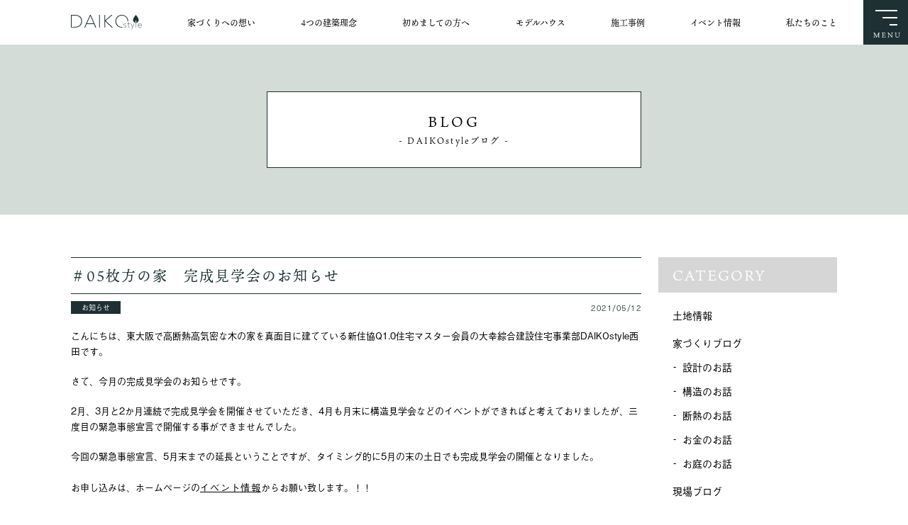

--- FILE ---
content_type: text/html; charset=UTF-8
request_url: https://daikostyle.com/cat-all/1670/
body_size: 16328
content:
<!DOCTYPE html>
<html lang="ja">
<head>
    <!-- Google Tag Manager -->
    <script>(function(w,d,s,l,i){w[l]=w[l]||[];w[l].push({'gtm.start':
    new Date().getTime(),event:'gtm.js'});var f=d.getElementsByTagName(s)[0],
    j=d.createElement(s),dl=l!='dataLayer'?'&l='+l:'';j.async=true;j.src=
    'https://www.googletagmanager.com/gtm.js?id='+i+dl;f.parentNode.insertBefore(j,f);
    })(window,document,'script','dataLayer','GTM-K5H5885');</script>
    <!-- End Google Tag Manager -->
    <meta charset="utf-8">
    <meta http-equiv="X-UA-Compatible" content="IE=edge">
    <meta name="viewport" content="width=device-width, initial-scale=1">
    <title>東大阪で高断熱な木の家を建てている新住協Q1.0マスターDAIKOstyleの家づくりブログ | DAIKOstyle</title>
	<style>img:is([sizes="auto" i], [sizes^="auto," i]) { contain-intrinsic-size: 3000px 1500px }</style>
	
		<!-- All in One SEO 4.8.3.1 - aioseo.com -->
	<meta name="description" content="東大阪で高断熱高気密な木の家を真面目に建てている新住協Q1.0住宅マスター会員の大幸綜合建設 完成見学会" />
	<meta name="robots" content="max-image-preview:large" />
	<meta name="author" content="daikostyle_ad"/>
	<link rel="canonical" href="https://daikostyle.com/cat-all/1670/" />
	<meta name="generator" content="All in One SEO (AIOSEO) 4.8.3.1" />
		<meta property="og:locale" content="ja_JP" />
		<meta property="og:site_name" content="DAIKOstyle" />
		<meta property="og:type" content="article" />
		<meta property="og:title" content="東大阪で高断熱な木の家を建てている新住協Q1.0マスターDAIKOstyleの家づくりブログ | DAIKOstyle" />
		<meta property="og:description" content="東大阪で高断熱高気密な木の家を真面目に建てている新住協Q1.0住宅マスター会員の大幸綜合建設 完成見学会" />
		<meta property="og:url" content="https://daikostyle.com/cat-all/1670/" />
		<meta property="og:image" content="https://daikostyle.com/wp-content/uploads/2022/12/ogp.jpg" />
		<meta property="og:image:secure_url" content="https://daikostyle.com/wp-content/uploads/2022/12/ogp.jpg" />
		<meta property="og:image:width" content="1200" />
		<meta property="og:image:height" content="630" />
		<meta property="article:published_time" content="2021-05-12T09:55:36+00:00" />
		<meta property="article:modified_time" content="2024-07-09T02:54:25+00:00" />
		<meta property="article:publisher" content="https://www.facebook.com/daikosogo" />
		<meta name="twitter:card" content="summary" />
		<meta name="twitter:title" content="東大阪で高断熱な木の家を建てている新住協Q1.0マスターDAIKOstyleの家づくりブログ | DAIKOstyle" />
		<meta name="twitter:description" content="東大阪で高断熱高気密な木の家を真面目に建てている新住協Q1.0住宅マスター会員の大幸綜合建設 完成見学会" />
		<meta name="twitter:image" content="https://daikostyle.com/wp-content/uploads/2022/12/ogp.jpg" />
		<script type="application/ld+json" class="aioseo-schema">
			{"@context":"https:\/\/schema.org","@graph":[{"@type":"Article","@id":"https:\/\/daikostyle.com\/cat-all\/1670\/#article","name":"\u6771\u5927\u962a\u3067\u9ad8\u65ad\u71b1\u306a\u6728\u306e\u5bb6\u3092\u5efa\u3066\u3066\u3044\u308b\u65b0\u4f4f\u5354Q1.0\u30de\u30b9\u30bf\u30fcDAIKOstyle\u306e\u5bb6\u3065\u304f\u308a\u30d6\u30ed\u30b0 | DAIKOstyle","headline":"\uff0305\u679a\u65b9\u306e\u5bb6\u3000\u5b8c\u6210\u898b\u5b66\u4f1a\u306e\u304a\u77e5\u3089\u305b","author":{"@id":"https:\/\/daikostyle.com\/author\/daikostyle_ad\/#author"},"publisher":{"@id":"https:\/\/daikostyle.com\/#organization"},"image":{"@type":"ImageObject","url":"https:\/\/daikostyle.com\/wp-content\/uploads\/2021\/05\/IMG_7765-1-scaled.jpg","width":2560,"height":1920},"datePublished":"2021-05-12T18:55:36+09:00","dateModified":"2024-07-09T11:54:25+09:00","inLanguage":"ja","mainEntityOfPage":{"@id":"https:\/\/daikostyle.com\/cat-all\/1670\/#webpage"},"isPartOf":{"@id":"https:\/\/daikostyle.com\/cat-all\/1670\/#webpage"},"articleSection":"\u304a\u77e5\u3089\u305b, \u5168\u3066"},{"@type":"BreadcrumbList","@id":"https:\/\/daikostyle.com\/cat-all\/1670\/#breadcrumblist","itemListElement":[{"@type":"ListItem","@id":"https:\/\/daikostyle.com#listItem","position":1,"name":"\u30db\u30fc\u30e0","item":"https:\/\/daikostyle.com","nextItem":{"@type":"ListItem","@id":"https:\/\/daikostyle.com\/category\/cat-news\/#listItem","name":"\u304a\u77e5\u3089\u305b"}},{"@type":"ListItem","@id":"https:\/\/daikostyle.com\/category\/cat-news\/#listItem","position":2,"name":"\u304a\u77e5\u3089\u305b","item":"https:\/\/daikostyle.com\/category\/cat-news\/","nextItem":{"@type":"ListItem","@id":"https:\/\/daikostyle.com\/cat-all\/1670\/#listItem","name":"\uff0305\u679a\u65b9\u306e\u5bb6\u3000\u5b8c\u6210\u898b\u5b66\u4f1a\u306e\u304a\u77e5\u3089\u305b"},"previousItem":{"@type":"ListItem","@id":"https:\/\/daikostyle.com#listItem","name":"\u30db\u30fc\u30e0"}},{"@type":"ListItem","@id":"https:\/\/daikostyle.com\/cat-all\/1670\/#listItem","position":3,"name":"\uff0305\u679a\u65b9\u306e\u5bb6\u3000\u5b8c\u6210\u898b\u5b66\u4f1a\u306e\u304a\u77e5\u3089\u305b","previousItem":{"@type":"ListItem","@id":"https:\/\/daikostyle.com\/category\/cat-news\/#listItem","name":"\u304a\u77e5\u3089\u305b"}}]},{"@type":"Organization","@id":"https:\/\/daikostyle.com\/#organization","name":"DAIKOstyle","description":"\u5927\u5e78\u7d9c\u5408\u5efa\u8a2d\u306e\u9ad8\u6027\u80fd\u4f4f\u5b85\u30d6\u30e9\u30f3\u30c9","url":"https:\/\/daikostyle.com\/","telephone":"+81120483111","logo":{"@type":"ImageObject","url":"https:\/\/daikostyle.com\/wp-content\/uploads\/2020\/06\/logo.png","@id":"https:\/\/daikostyle.com\/cat-all\/1670\/#organizationLogo","width":400,"height":87,"caption":"DAIKOstyle"},"image":{"@id":"https:\/\/daikostyle.com\/cat-all\/1670\/#organizationLogo"},"sameAs":["https:\/\/www.instagram.com\/daikostyle\/"]},{"@type":"Person","@id":"https:\/\/daikostyle.com\/author\/daikostyle_ad\/#author","url":"https:\/\/daikostyle.com\/author\/daikostyle_ad\/","name":"daikostyle_ad","image":{"@type":"ImageObject","@id":"https:\/\/daikostyle.com\/cat-all\/1670\/#authorImage","url":"https:\/\/secure.gravatar.com\/avatar\/d447673bf47d276b4c9fa10a5eb8c7a1586709bc04fe7dee139e2e1db1331cf5?s=96&d=mm&r=g","width":96,"height":96,"caption":"daikostyle_ad"}},{"@type":"WebPage","@id":"https:\/\/daikostyle.com\/cat-all\/1670\/#webpage","url":"https:\/\/daikostyle.com\/cat-all\/1670\/","name":"\u6771\u5927\u962a\u3067\u9ad8\u65ad\u71b1\u306a\u6728\u306e\u5bb6\u3092\u5efa\u3066\u3066\u3044\u308b\u65b0\u4f4f\u5354Q1.0\u30de\u30b9\u30bf\u30fcDAIKOstyle\u306e\u5bb6\u3065\u304f\u308a\u30d6\u30ed\u30b0 | DAIKOstyle","description":"\u6771\u5927\u962a\u3067\u9ad8\u65ad\u71b1\u9ad8\u6c17\u5bc6\u306a\u6728\u306e\u5bb6\u3092\u771f\u9762\u76ee\u306b\u5efa\u3066\u3066\u3044\u308b\u65b0\u4f4f\u5354Q1.0\u4f4f\u5b85\u30de\u30b9\u30bf\u30fc\u4f1a\u54e1\u306e\u5927\u5e78\u7d9c\u5408\u5efa\u8a2d \u5b8c\u6210\u898b\u5b66\u4f1a","inLanguage":"ja","isPartOf":{"@id":"https:\/\/daikostyle.com\/#website"},"breadcrumb":{"@id":"https:\/\/daikostyle.com\/cat-all\/1670\/#breadcrumblist"},"author":{"@id":"https:\/\/daikostyle.com\/author\/daikostyle_ad\/#author"},"creator":{"@id":"https:\/\/daikostyle.com\/author\/daikostyle_ad\/#author"},"image":{"@type":"ImageObject","url":"https:\/\/daikostyle.com\/wp-content\/uploads\/2021\/05\/IMG_7765-1-scaled.jpg","@id":"https:\/\/daikostyle.com\/cat-all\/1670\/#mainImage","width":2560,"height":1920},"primaryImageOfPage":{"@id":"https:\/\/daikostyle.com\/cat-all\/1670\/#mainImage"},"datePublished":"2021-05-12T18:55:36+09:00","dateModified":"2024-07-09T11:54:25+09:00"},{"@type":"WebSite","@id":"https:\/\/daikostyle.com\/#website","url":"https:\/\/daikostyle.com\/","name":"\u6771\u5927\u962a \u6ce8\u6587\u4f4f\u5b85\uff5c\u30a8\u30a2\u30b3\u30f31\u53f0\u3067\u66ae\u3089\u3059\u5bb6DAIKOstyle","description":"\u5927\u5e78\u7d9c\u5408\u5efa\u8a2d\u306e\u9ad8\u6027\u80fd\u4f4f\u5b85\u30d6\u30e9\u30f3\u30c9","inLanguage":"ja","publisher":{"@id":"https:\/\/daikostyle.com\/#organization"}}]}
		</script>
		<!-- All in One SEO -->

<link rel="alternate" type="application/rss+xml" title="DAIKOstyle &raquo; ＃05枚方の家　完成見学会のお知らせ のコメントのフィード" href="https://daikostyle.com/cat-all/1670/feed/" />
<script type="text/javascript">
/* <![CDATA[ */
window._wpemojiSettings = {"baseUrl":"https:\/\/s.w.org\/images\/core\/emoji\/16.0.1\/72x72\/","ext":".png","svgUrl":"https:\/\/s.w.org\/images\/core\/emoji\/16.0.1\/svg\/","svgExt":".svg","source":{"concatemoji":"https:\/\/daikostyle.com\/wp-includes\/js\/wp-emoji-release.min.js?ver=6.8.3"}};
/*! This file is auto-generated */
!function(s,n){var o,i,e;function c(e){try{var t={supportTests:e,timestamp:(new Date).valueOf()};sessionStorage.setItem(o,JSON.stringify(t))}catch(e){}}function p(e,t,n){e.clearRect(0,0,e.canvas.width,e.canvas.height),e.fillText(t,0,0);var t=new Uint32Array(e.getImageData(0,0,e.canvas.width,e.canvas.height).data),a=(e.clearRect(0,0,e.canvas.width,e.canvas.height),e.fillText(n,0,0),new Uint32Array(e.getImageData(0,0,e.canvas.width,e.canvas.height).data));return t.every(function(e,t){return e===a[t]})}function u(e,t){e.clearRect(0,0,e.canvas.width,e.canvas.height),e.fillText(t,0,0);for(var n=e.getImageData(16,16,1,1),a=0;a<n.data.length;a++)if(0!==n.data[a])return!1;return!0}function f(e,t,n,a){switch(t){case"flag":return n(e,"\ud83c\udff3\ufe0f\u200d\u26a7\ufe0f","\ud83c\udff3\ufe0f\u200b\u26a7\ufe0f")?!1:!n(e,"\ud83c\udde8\ud83c\uddf6","\ud83c\udde8\u200b\ud83c\uddf6")&&!n(e,"\ud83c\udff4\udb40\udc67\udb40\udc62\udb40\udc65\udb40\udc6e\udb40\udc67\udb40\udc7f","\ud83c\udff4\u200b\udb40\udc67\u200b\udb40\udc62\u200b\udb40\udc65\u200b\udb40\udc6e\u200b\udb40\udc67\u200b\udb40\udc7f");case"emoji":return!a(e,"\ud83e\udedf")}return!1}function g(e,t,n,a){var r="undefined"!=typeof WorkerGlobalScope&&self instanceof WorkerGlobalScope?new OffscreenCanvas(300,150):s.createElement("canvas"),o=r.getContext("2d",{willReadFrequently:!0}),i=(o.textBaseline="top",o.font="600 32px Arial",{});return e.forEach(function(e){i[e]=t(o,e,n,a)}),i}function t(e){var t=s.createElement("script");t.src=e,t.defer=!0,s.head.appendChild(t)}"undefined"!=typeof Promise&&(o="wpEmojiSettingsSupports",i=["flag","emoji"],n.supports={everything:!0,everythingExceptFlag:!0},e=new Promise(function(e){s.addEventListener("DOMContentLoaded",e,{once:!0})}),new Promise(function(t){var n=function(){try{var e=JSON.parse(sessionStorage.getItem(o));if("object"==typeof e&&"number"==typeof e.timestamp&&(new Date).valueOf()<e.timestamp+604800&&"object"==typeof e.supportTests)return e.supportTests}catch(e){}return null}();if(!n){if("undefined"!=typeof Worker&&"undefined"!=typeof OffscreenCanvas&&"undefined"!=typeof URL&&URL.createObjectURL&&"undefined"!=typeof Blob)try{var e="postMessage("+g.toString()+"("+[JSON.stringify(i),f.toString(),p.toString(),u.toString()].join(",")+"));",a=new Blob([e],{type:"text/javascript"}),r=new Worker(URL.createObjectURL(a),{name:"wpTestEmojiSupports"});return void(r.onmessage=function(e){c(n=e.data),r.terminate(),t(n)})}catch(e){}c(n=g(i,f,p,u))}t(n)}).then(function(e){for(var t in e)n.supports[t]=e[t],n.supports.everything=n.supports.everything&&n.supports[t],"flag"!==t&&(n.supports.everythingExceptFlag=n.supports.everythingExceptFlag&&n.supports[t]);n.supports.everythingExceptFlag=n.supports.everythingExceptFlag&&!n.supports.flag,n.DOMReady=!1,n.readyCallback=function(){n.DOMReady=!0}}).then(function(){return e}).then(function(){var e;n.supports.everything||(n.readyCallback(),(e=n.source||{}).concatemoji?t(e.concatemoji):e.wpemoji&&e.twemoji&&(t(e.twemoji),t(e.wpemoji)))}))}((window,document),window._wpemojiSettings);
/* ]]> */
</script>
<style id='wp-emoji-styles-inline-css' type='text/css'>

	img.wp-smiley, img.emoji {
		display: inline !important;
		border: none !important;
		box-shadow: none !important;
		height: 1em !important;
		width: 1em !important;
		margin: 0 0.07em !important;
		vertical-align: -0.1em !important;
		background: none !important;
		padding: 0 !important;
	}
</style>
<link rel='stylesheet' id='wp-block-library-css' href='https://daikostyle.com/wp-includes/css/dist/block-library/style.min.css?ver=6.8.3' type='text/css' media='all' />
<style id='classic-theme-styles-inline-css' type='text/css'>
/*! This file is auto-generated */
.wp-block-button__link{color:#fff;background-color:#32373c;border-radius:9999px;box-shadow:none;text-decoration:none;padding:calc(.667em + 2px) calc(1.333em + 2px);font-size:1.125em}.wp-block-file__button{background:#32373c;color:#fff;text-decoration:none}
</style>
<style id='global-styles-inline-css' type='text/css'>
:root{--wp--preset--aspect-ratio--square: 1;--wp--preset--aspect-ratio--4-3: 4/3;--wp--preset--aspect-ratio--3-4: 3/4;--wp--preset--aspect-ratio--3-2: 3/2;--wp--preset--aspect-ratio--2-3: 2/3;--wp--preset--aspect-ratio--16-9: 16/9;--wp--preset--aspect-ratio--9-16: 9/16;--wp--preset--color--black: #000000;--wp--preset--color--cyan-bluish-gray: #abb8c3;--wp--preset--color--white: #ffffff;--wp--preset--color--pale-pink: #f78da7;--wp--preset--color--vivid-red: #cf2e2e;--wp--preset--color--luminous-vivid-orange: #ff6900;--wp--preset--color--luminous-vivid-amber: #fcb900;--wp--preset--color--light-green-cyan: #7bdcb5;--wp--preset--color--vivid-green-cyan: #00d084;--wp--preset--color--pale-cyan-blue: #8ed1fc;--wp--preset--color--vivid-cyan-blue: #0693e3;--wp--preset--color--vivid-purple: #9b51e0;--wp--preset--gradient--vivid-cyan-blue-to-vivid-purple: linear-gradient(135deg,rgba(6,147,227,1) 0%,rgb(155,81,224) 100%);--wp--preset--gradient--light-green-cyan-to-vivid-green-cyan: linear-gradient(135deg,rgb(122,220,180) 0%,rgb(0,208,130) 100%);--wp--preset--gradient--luminous-vivid-amber-to-luminous-vivid-orange: linear-gradient(135deg,rgba(252,185,0,1) 0%,rgba(255,105,0,1) 100%);--wp--preset--gradient--luminous-vivid-orange-to-vivid-red: linear-gradient(135deg,rgba(255,105,0,1) 0%,rgb(207,46,46) 100%);--wp--preset--gradient--very-light-gray-to-cyan-bluish-gray: linear-gradient(135deg,rgb(238,238,238) 0%,rgb(169,184,195) 100%);--wp--preset--gradient--cool-to-warm-spectrum: linear-gradient(135deg,rgb(74,234,220) 0%,rgb(151,120,209) 20%,rgb(207,42,186) 40%,rgb(238,44,130) 60%,rgb(251,105,98) 80%,rgb(254,248,76) 100%);--wp--preset--gradient--blush-light-purple: linear-gradient(135deg,rgb(255,206,236) 0%,rgb(152,150,240) 100%);--wp--preset--gradient--blush-bordeaux: linear-gradient(135deg,rgb(254,205,165) 0%,rgb(254,45,45) 50%,rgb(107,0,62) 100%);--wp--preset--gradient--luminous-dusk: linear-gradient(135deg,rgb(255,203,112) 0%,rgb(199,81,192) 50%,rgb(65,88,208) 100%);--wp--preset--gradient--pale-ocean: linear-gradient(135deg,rgb(255,245,203) 0%,rgb(182,227,212) 50%,rgb(51,167,181) 100%);--wp--preset--gradient--electric-grass: linear-gradient(135deg,rgb(202,248,128) 0%,rgb(113,206,126) 100%);--wp--preset--gradient--midnight: linear-gradient(135deg,rgb(2,3,129) 0%,rgb(40,116,252) 100%);--wp--preset--font-size--small: 13px;--wp--preset--font-size--medium: 20px;--wp--preset--font-size--large: 36px;--wp--preset--font-size--x-large: 42px;--wp--preset--spacing--20: 0.44rem;--wp--preset--spacing--30: 0.67rem;--wp--preset--spacing--40: 1rem;--wp--preset--spacing--50: 1.5rem;--wp--preset--spacing--60: 2.25rem;--wp--preset--spacing--70: 3.38rem;--wp--preset--spacing--80: 5.06rem;--wp--preset--shadow--natural: 6px 6px 9px rgba(0, 0, 0, 0.2);--wp--preset--shadow--deep: 12px 12px 50px rgba(0, 0, 0, 0.4);--wp--preset--shadow--sharp: 6px 6px 0px rgba(0, 0, 0, 0.2);--wp--preset--shadow--outlined: 6px 6px 0px -3px rgba(255, 255, 255, 1), 6px 6px rgba(0, 0, 0, 1);--wp--preset--shadow--crisp: 6px 6px 0px rgba(0, 0, 0, 1);}:where(.is-layout-flex){gap: 0.5em;}:where(.is-layout-grid){gap: 0.5em;}body .is-layout-flex{display: flex;}.is-layout-flex{flex-wrap: wrap;align-items: center;}.is-layout-flex > :is(*, div){margin: 0;}body .is-layout-grid{display: grid;}.is-layout-grid > :is(*, div){margin: 0;}:where(.wp-block-columns.is-layout-flex){gap: 2em;}:where(.wp-block-columns.is-layout-grid){gap: 2em;}:where(.wp-block-post-template.is-layout-flex){gap: 1.25em;}:where(.wp-block-post-template.is-layout-grid){gap: 1.25em;}.has-black-color{color: var(--wp--preset--color--black) !important;}.has-cyan-bluish-gray-color{color: var(--wp--preset--color--cyan-bluish-gray) !important;}.has-white-color{color: var(--wp--preset--color--white) !important;}.has-pale-pink-color{color: var(--wp--preset--color--pale-pink) !important;}.has-vivid-red-color{color: var(--wp--preset--color--vivid-red) !important;}.has-luminous-vivid-orange-color{color: var(--wp--preset--color--luminous-vivid-orange) !important;}.has-luminous-vivid-amber-color{color: var(--wp--preset--color--luminous-vivid-amber) !important;}.has-light-green-cyan-color{color: var(--wp--preset--color--light-green-cyan) !important;}.has-vivid-green-cyan-color{color: var(--wp--preset--color--vivid-green-cyan) !important;}.has-pale-cyan-blue-color{color: var(--wp--preset--color--pale-cyan-blue) !important;}.has-vivid-cyan-blue-color{color: var(--wp--preset--color--vivid-cyan-blue) !important;}.has-vivid-purple-color{color: var(--wp--preset--color--vivid-purple) !important;}.has-black-background-color{background-color: var(--wp--preset--color--black) !important;}.has-cyan-bluish-gray-background-color{background-color: var(--wp--preset--color--cyan-bluish-gray) !important;}.has-white-background-color{background-color: var(--wp--preset--color--white) !important;}.has-pale-pink-background-color{background-color: var(--wp--preset--color--pale-pink) !important;}.has-vivid-red-background-color{background-color: var(--wp--preset--color--vivid-red) !important;}.has-luminous-vivid-orange-background-color{background-color: var(--wp--preset--color--luminous-vivid-orange) !important;}.has-luminous-vivid-amber-background-color{background-color: var(--wp--preset--color--luminous-vivid-amber) !important;}.has-light-green-cyan-background-color{background-color: var(--wp--preset--color--light-green-cyan) !important;}.has-vivid-green-cyan-background-color{background-color: var(--wp--preset--color--vivid-green-cyan) !important;}.has-pale-cyan-blue-background-color{background-color: var(--wp--preset--color--pale-cyan-blue) !important;}.has-vivid-cyan-blue-background-color{background-color: var(--wp--preset--color--vivid-cyan-blue) !important;}.has-vivid-purple-background-color{background-color: var(--wp--preset--color--vivid-purple) !important;}.has-black-border-color{border-color: var(--wp--preset--color--black) !important;}.has-cyan-bluish-gray-border-color{border-color: var(--wp--preset--color--cyan-bluish-gray) !important;}.has-white-border-color{border-color: var(--wp--preset--color--white) !important;}.has-pale-pink-border-color{border-color: var(--wp--preset--color--pale-pink) !important;}.has-vivid-red-border-color{border-color: var(--wp--preset--color--vivid-red) !important;}.has-luminous-vivid-orange-border-color{border-color: var(--wp--preset--color--luminous-vivid-orange) !important;}.has-luminous-vivid-amber-border-color{border-color: var(--wp--preset--color--luminous-vivid-amber) !important;}.has-light-green-cyan-border-color{border-color: var(--wp--preset--color--light-green-cyan) !important;}.has-vivid-green-cyan-border-color{border-color: var(--wp--preset--color--vivid-green-cyan) !important;}.has-pale-cyan-blue-border-color{border-color: var(--wp--preset--color--pale-cyan-blue) !important;}.has-vivid-cyan-blue-border-color{border-color: var(--wp--preset--color--vivid-cyan-blue) !important;}.has-vivid-purple-border-color{border-color: var(--wp--preset--color--vivid-purple) !important;}.has-vivid-cyan-blue-to-vivid-purple-gradient-background{background: var(--wp--preset--gradient--vivid-cyan-blue-to-vivid-purple) !important;}.has-light-green-cyan-to-vivid-green-cyan-gradient-background{background: var(--wp--preset--gradient--light-green-cyan-to-vivid-green-cyan) !important;}.has-luminous-vivid-amber-to-luminous-vivid-orange-gradient-background{background: var(--wp--preset--gradient--luminous-vivid-amber-to-luminous-vivid-orange) !important;}.has-luminous-vivid-orange-to-vivid-red-gradient-background{background: var(--wp--preset--gradient--luminous-vivid-orange-to-vivid-red) !important;}.has-very-light-gray-to-cyan-bluish-gray-gradient-background{background: var(--wp--preset--gradient--very-light-gray-to-cyan-bluish-gray) !important;}.has-cool-to-warm-spectrum-gradient-background{background: var(--wp--preset--gradient--cool-to-warm-spectrum) !important;}.has-blush-light-purple-gradient-background{background: var(--wp--preset--gradient--blush-light-purple) !important;}.has-blush-bordeaux-gradient-background{background: var(--wp--preset--gradient--blush-bordeaux) !important;}.has-luminous-dusk-gradient-background{background: var(--wp--preset--gradient--luminous-dusk) !important;}.has-pale-ocean-gradient-background{background: var(--wp--preset--gradient--pale-ocean) !important;}.has-electric-grass-gradient-background{background: var(--wp--preset--gradient--electric-grass) !important;}.has-midnight-gradient-background{background: var(--wp--preset--gradient--midnight) !important;}.has-small-font-size{font-size: var(--wp--preset--font-size--small) !important;}.has-medium-font-size{font-size: var(--wp--preset--font-size--medium) !important;}.has-large-font-size{font-size: var(--wp--preset--font-size--large) !important;}.has-x-large-font-size{font-size: var(--wp--preset--font-size--x-large) !important;}
:where(.wp-block-post-template.is-layout-flex){gap: 1.25em;}:where(.wp-block-post-template.is-layout-grid){gap: 1.25em;}
:where(.wp-block-columns.is-layout-flex){gap: 2em;}:where(.wp-block-columns.is-layout-grid){gap: 2em;}
:root :where(.wp-block-pullquote){font-size: 1.5em;line-height: 1.6;}
</style>
<link rel='stylesheet' id='contact-form-7-css' href='https://daikostyle.com/wp-content/plugins/contact-form-7/includes/css/styles.css?ver=6.1.4' type='text/css' media='all' />
<link rel='stylesheet' id='slick_css-css' href='https://daikostyle.com/wp-content/themes/daikostyle/css/slick.css?ver=1.0.0' type='text/css' media='all' />
<link rel='stylesheet' id='slick-theme_css-css' href='https://daikostyle.com/wp-content/themes/daikostyle/css/slick-theme.css?ver=1.0.0' type='text/css' media='all' />
<link rel='stylesheet' id='common_css-css' href='https://daikostyle.com/wp-content/themes/daikostyle/css/common.css?ver=1.1.0' type='text/css' media='all' />
<link rel='stylesheet' id='theme_style-css' href='https://daikostyle.com/wp-content/themes/daikostyle/style.css?ver=1.0.0' type='text/css' media='all' />
<link rel='stylesheet' id='wp-pagenavi-css' href='https://daikostyle.com/wp-content/plugins/wp-pagenavi/pagenavi-css.css?ver=2.70' type='text/css' media='all' />
<link rel='stylesheet' id='msl-main-css' href='https://daikostyle.com/wp-content/plugins/master-slider/public/assets/css/masterslider.main.css?ver=3.11.0' type='text/css' media='all' />
<link rel='stylesheet' id='msl-custom-css' href='https://daikostyle.com/wp-content/uploads/master-slider/custom.css?ver=44.1' type='text/css' media='all' />
<link rel='stylesheet' id='jquery-ui-smoothness-css' href='https://daikostyle.com/wp-content/plugins/contact-form-7/includes/js/jquery-ui/themes/smoothness/jquery-ui.min.css?ver=1.12.1' type='text/css' media='screen' />
<script type="text/javascript" src="//ajax.googleapis.com/ajax/libs/jquery/3.7.1/jquery.min.js?ver=6.8.3" id="jquery-js"></script>
<script type="text/javascript" src="https://daikostyle.com/wp-content/themes/daikostyle/js/slick.min.js?ver=1" id="slick_js-js"></script>
<script type="text/javascript" src="https://daikostyle.com/wp-content/themes/daikostyle/js/jquery.matchHeight-min.js?ver=1" id="matchHeight_js-js"></script>
<script type="text/javascript" src="https://daikostyle.com/wp-content/themes/daikostyle/js/common.js?ver=1" id="common_js-js"></script>
<link rel="https://api.w.org/" href="https://daikostyle.com/wp-json/" /><link rel="alternate" title="JSON" type="application/json" href="https://daikostyle.com/wp-json/wp/v2/posts/1670" /><link rel="EditURI" type="application/rsd+xml" title="RSD" href="https://daikostyle.com/xmlrpc.php?rsd" />
<meta name="generator" content="WordPress 6.8.3" />
<link rel='shortlink' href='https://daikostyle.com/?p=1670' />
<link rel="alternate" title="oEmbed (JSON)" type="application/json+oembed" href="https://daikostyle.com/wp-json/oembed/1.0/embed?url=https%3A%2F%2Fdaikostyle.com%2Fcat-all%2F1670%2F" />
<link rel="alternate" title="oEmbed (XML)" type="text/xml+oembed" href="https://daikostyle.com/wp-json/oembed/1.0/embed?url=https%3A%2F%2Fdaikostyle.com%2Fcat-all%2F1670%2F&#038;format=xml" />
<script>var ms_grabbing_curosr = 'https://daikostyle.com/wp-content/plugins/master-slider/public/assets/css/common/grabbing.cur', ms_grab_curosr = 'https://daikostyle.com/wp-content/plugins/master-slider/public/assets/css/common/grab.cur';</script>
<meta name="generator" content="MasterSlider 3.11.0 - Responsive Touch Image Slider | avt.li/msf" />
<link rel="apple-touch-icon" sizes="180x180" href="/wp-content/uploads/fbrfg/apple-touch-icon.png">
<link rel="icon" type="image/png" sizes="32x32" href="/wp-content/uploads/fbrfg/favicon-32x32.png">
<link rel="icon" type="image/png" sizes="16x16" href="/wp-content/uploads/fbrfg/favicon-16x16.png">
<link rel="manifest" href="/wp-content/uploads/fbrfg/site.webmanifest">
<link rel="mask-icon" href="/wp-content/uploads/fbrfg/safari-pinned-tab.svg" color="#1e3033">
<link rel="shortcut icon" href="/wp-content/uploads/fbrfg/favicon.ico">
<meta name="apple-mobile-web-app-title" content="DAIKOstyle">
<meta name="application-name" content="DAIKOstyle">
<meta name="msapplication-TileColor" content="#1e3033">
<meta name="msapplication-config" content="/wp-content/uploads/fbrfg/browserconfig.xml">
<meta name="theme-color" content="#ffffff"></head>

<body>

<!-- Google Tag Manager (noscript) -->
<noscript><iframe src="https://www.googletagmanager.com/ns.html?id=GTM-K5H5885"
height="0" width="0" style="display:none;visibility:hidden"></iframe></noscript>
<!-- End Google Tag Manager (noscript) -->

<div class="wrap">

  <header id="header" class="header header-page">

    <div class="nav">

  <a href="#" id="toggleMenu" class="toggleMenu">
    <span></span>
    <span></span>
    <span></span>
    <img src="https://daikostyle.com/wp-content/themes/daikostyle/img/toggle-menu.svg" width="" height="" alt="Menu">
  </a>

  <div id="Nav">
    <nav id="gnav-pc" class="d-s-none d-l-block">
      <div class="container">
        <ul>
          <li class="logo img-fluid">
            <a href="https://daikostyle.com/">
              <img src="https://daikostyle.com/wp-content/themes/daikostyle/img/logo.svg" width="100" height="21" alt="DAIKOstyle">
            </a>
          </li>
          <li class="toggle">
            <a class="name" href="#">家づくりへの想い</a>
            <div class="menu">
              <div class="container">
                <div class="menu__box">
                  <div class="row">
                    <div class="menu__box__left col-s-4 offset-s-1 mt-s-30">
                      <p class="ttl">HOUSE</p>
                      <p class="txt">心地いいと感じる夏は涼しく、冬は暖かい住処を、<br>すべての人に知ってもらいたい。</p>
                    </div>
                    <div class="menu__box__right col-s-6">
                      <div class="row">
                        <div class="col-s-4 mt-s-30 hov">
                          <a href="https://daikostyle.com/brand">
                            <img src="https://daikostyle.com/wp-content/themes/daikostyle/img/gnav-pc-menu-house01.jpg" srcset="https://daikostyle.com/wp-content/themes/daikostyle/img/gnav-pc-menu-house01.jpg 1x, https://daikostyle.com/wp-content/themes/daikostyle/img/gnav-pc-menu-house01@2x.jpg 2x" width="160" height="140" alt="DAIKOブランド">
                          </a>
                        </div>
                        <div class="col-s-4 mt-s-30 hov">
                          <a href="https://daikostyle.com/thought">
                            <img src="https://daikostyle.com/wp-content/themes/daikostyle/img/gnav-pc-menu-house02.jpg" srcset="https://daikostyle.com/wp-content/themes/daikostyle/img/gnav-pc-menu-house02.jpg 1x, https://daikostyle.com/wp-content/themes/daikostyle/img/gnav-pc-menu-house02@2x.jpg 2x" width="160" height="140" alt="家づくりへの想い">
                          </a>
                        </div>
                        <div class="col-s-4 mt-s-30 hov">
                          <a href="https://daikostyle.com/renovation">
                            <img src="https://daikostyle.com/wp-content/themes/daikostyle/img/gnav-pc-menu-house03.jpg" srcset="https://daikostyle.com/wp-content/themes/daikostyle/img/gnav-pc-menu-house03.jpg 1x, https://daikostyle.com/wp-content/themes/daikostyle/img/gnav-pc-menu-house03@2x.jpg 2x" width="160" height="140" alt="リノベーションコンセプト">
                          </a>
                        </div>
                      </div>
                    </div>
                  </div>
                </div>
              </div>
            </div>
          </li>
          <li class="toggle">
            <a class="name" href="#">4つの建築理念</a>
            <div class="menu">
              <div class="container">
                <div class="menu__box">
                  <div class="row">
                    <div class="menu__box__left col-s-4 offset-s-1 mt-s-30">
                      <p class="ttl">POLICY</p>
                      <p class="txt">私たちDAIKOstyleの家づくりには、欠かすことが<br>できない暮らしと家の価値観があります。</p>
                    </div>
                    <div class="menu__box__right col-s-6">
                      <div class="row">
                        <div class="col-s-4 mt-s-30 hov">
                          <a href="https://daikostyle.com/policy">
                            <img src="https://daikostyle.com/wp-content/themes/daikostyle/img/gnav-pc-menu-policy00.jpg" srcset="https://daikostyle.com/wp-content/themes/daikostyle/img/gnav-pc-menu-policy00.jpg 1x, https://daikostyle.com/wp-content/themes/daikostyle/img/gnav-pc-menu-policy00@2x.jpg 2x" width="160" height="140" alt="4つの建築理念">
                          </a>
                        </div>
                        <div class="col-s-4 mt-s-30 hov">
                          <a href="https://daikostyle.com/policy/passive">
                            <img src="https://daikostyle.com/wp-content/themes/daikostyle/img/gnav-pc-menu-policy01.jpg" srcset="https://daikostyle.com/wp-content/themes/daikostyle/img/gnav-pc-menu-policy01.jpg 1x, https://daikostyle.com/wp-content/themes/daikostyle/img/gnav-pc-menu-policy01@2x.jpg 2x" width="160" height="140" alt="昔ながらの家づくり">
                          </a>
                        </div>
                        <div class="col-s-4 mt-s-30 hov">
                          <a href="https://daikostyle.com/policy/insulation">
                            <img src="https://daikostyle.com/wp-content/themes/daikostyle/img/gnav-pc-menu-policy02.jpg" srcset="https://daikostyle.com/wp-content/themes/daikostyle/img/gnav-pc-menu-policy02.jpg 1x, https://daikostyle.com/wp-content/themes/daikostyle/img/gnav-pc-menu-policy02@2x.jpg 2x" width="160" height="140" alt="エアコン1台で暮らす">
                          </a>
                        </div>
                        <div class="col-s-4 mt-s-30 hov">
                          <a href="https://daikostyle.com/policy/longlife">
                            <img src="https://daikostyle.com/wp-content/themes/daikostyle/img/gnav-pc-menu-policy03.jpg" srcset="https://daikostyle.com/wp-content/themes/daikostyle/img/gnav-pc-menu-policy03.jpg 1x, https://daikostyle.com/wp-content/themes/daikostyle/img/gnav-pc-menu-policy03@2x.jpg 2x" width="160" height="140" alt="ロングライフな家">
                          </a>
                        </div>
                        <div class="col-s-4 mt-s-30 hov">
                          <a href="https://daikostyle.com/policy/life">
                            <img src="https://daikostyle.com/wp-content/themes/daikostyle/img/gnav-pc-menu-policy04.jpg" srcset="https://daikostyle.com/wp-content/themes/daikostyle/img/gnav-pc-menu-policy04.jpg 1x, https://daikostyle.com/wp-content/themes/daikostyle/img/gnav-pc-menu-policy04@2x.jpg 2x" width="160" height="140" alt="暮らし心地を追求する">
                          </a>
                        </div>
                        <div class="col-s-4 mt-s-30 hov">
                          <a href="https://daikostyle.com/renovation/performance">
                            <img src="https://daikostyle.com/wp-content/themes/daikostyle/img/gnav-pc-menu-policy05.jpg" srcset="https://daikostyle.com/wp-content/themes/daikostyle/img/gnav-pc-menu-policy05.jpg 1x, https://daikostyle.com/wp-content/themes/daikostyle/img/gnav-pc-menu-policy05@2x.jpg 2x" width="160" height="140" alt="性能向上リノベーション">
                          </a>
                        </div>
                      </div>
                    </div>
                  </div>
                </div>
              </div>
            </div>
          </li>
          <li class="toggle">
            <a class="name" href="#">初めましての方へ</a>
            <div class="menu">
              <div class="container">
                <div class="menu__box">
                  <div class="row">
                    <div class="menu__box__left col-s-4 offset-s-1 mt-s-30">
                      <p class="ttl">HELLO</p>
                      <p class="txt">家づくりは、何から始めればいいか、<br>これで合っているのか不安になるもの。<br>なんでもご相談くださいませ。</p>
                    </div>
                    <div class="menu__box__right col-s-6">
                      <div class="row">
                        <div class="col-s-4 mt-s-30 hov">
                          <a href="https://daikostyle.com/hello">
                            <img src="https://daikostyle.com/wp-content/themes/daikostyle/img/gnav-pc-menu-hello00.jpg" srcset="https://daikostyle.com/wp-content/themes/daikostyle/img/gnav-pc-menu-hello00.jpg 1x, https://daikostyle.com/wp-content/themes/daikostyle/img/gnav-pc-menu-hello00@2x.jpg 2x" width="160" height="140" alt="初めましての方へ">
                          </a>
                        </div>
                        <div class="col-s-4 mt-s-30 hov">
                          <a href="https://daikostyle.com/flow">
                            <img src="https://daikostyle.com/wp-content/themes/daikostyle/img/gnav-pc-menu-hello01.jpg" srcset="https://daikostyle.com/wp-content/themes/daikostyle/img/gnav-pc-menu-hello01.jpg 1x, https://daikostyle.com/wp-content/themes/daikostyle/img/gnav-pc-menu-hello01@2x.jpg 2x" width="160" height="140" alt="家づくりの流れ">
                          </a>
                        </div>
                        <div class="col-s-4 mt-s-30 hov">
                          <a href="https://daikostyle.com/spec">
                            <img src="https://daikostyle.com/wp-content/themes/daikostyle/img/gnav-pc-menu-hello02.jpg" srcset="https://daikostyle.com/wp-content/themes/daikostyle/img/gnav-pc-menu-hello02.jpg 1x, https://daikostyle.com/wp-content/themes/daikostyle/img/gnav-pc-menu-hello02@2x.jpg 2x" width="160" height="140" alt="DAIKOの標準仕様">
                          </a>
                        </div>
                        <div class="col-s-4 mt-s-30 hov">
                          <a href="https://daikostyle.com/performance">
                            <img src="https://daikostyle.com/wp-content/themes/daikostyle/img/gnav-pc-menu-hello03.jpg" srcset="https://daikostyle.com/wp-content/themes/daikostyle/img/gnav-pc-menu-hello03.jpg 1x, https://daikostyle.com/wp-content/themes/daikostyle/img/gnav-pc-menu-hello03@2x.jpg 2x" width="160" height="140" alt="DAIKOの性能と認定">
                          </a>
                        </div>
                        <div class="col-s-4 mt-s-30 hov">
                          <a href="https://daikostyle.com/maintenance">
                            <img src="https://daikostyle.com/wp-content/themes/daikostyle/img/gnav-pc-menu-hello04.jpg" srcset="https://daikostyle.com/wp-content/themes/daikostyle/img/gnav-pc-menu-hello04.jpg 1x, https://daikostyle.com/wp-content/themes/daikostyle/img/gnav-pc-menu-hello04@2x.jpg 2x" width="160" height="140" alt="保証とメンテナンス">
                          </a>
                        </div>
                        <div class="col-s-4 mt-s-30 hov">
                          <a href="https://daikostyle.com/advice">
                            <img src="https://daikostyle.com/wp-content/themes/daikostyle/img/gnav-pc-menu-hello05.jpg" srcset="https://daikostyle.com/wp-content/themes/daikostyle/img/gnav-pc-menu-hello05.jpg 1x, https://daikostyle.com/wp-content/themes/daikostyle/img/gnav-pc-menu-hello05@2x.jpg 2x" width="160" height="140" alt="住まいの個別相談会">
                          </a>
                        </div>
                      </div>
                    </div>
                  </div>
                </div>
              </div>
            </div>
          </li>
          <li>
            <a href="https://daikostyle.com/model">モデルハウス</a>
          </li>
          <li>
            <a href="https://daikostyle.com/works">施工事例</a>
          </li>
          <li>
            <a href="https://daikostyle.com/event">イベント情報</a>
          </li>
          <li class="toggle">
            <a class="name" href="#">私たちのこと</a>
            <div class="menu">
              <div class="container">
                <div class="menu__box">
                  <div class="row">
                    <div class="menu__box__left col-s-4 offset-s-1 mt-s-30">
                      <p class="ttl">ABOUT</p>
                      <p class="txt">私たち大幸綜合建設株式会社は、創業から70余年、<br>地域の家づくりに携わってきた大工工務店です。</p>
                    </div>
                    <div class="menu__box__right col-s-6">
                      <div class="row">
                        <div class="col-s-4 mt-s-30 hov">
                          <a href="https://daikostyle.com/about">
                            <img src="https://daikostyle.com/wp-content/themes/daikostyle/img/gnav-pc-menu-about01.jpg" srcset="https://daikostyle.com/wp-content/themes/daikostyle/img/gnav-pc-menu-about01.jpg 1x, https://daikostyle.com/wp-content/themes/daikostyle/img/gnav-pc-menu-about01@2x.jpg 2x" width="160" height="140" alt="会社概要">
                          </a>
                        </div>
                        <div class="col-s-4 mt-s-30 hov">
                          <a href="https://daikostyle.com/about/staff">
                            <img src="https://daikostyle.com/wp-content/themes/daikostyle/img/gnav-pc-menu-about02.jpg" srcset="https://daikostyle.com/wp-content/themes/daikostyle/img/gnav-pc-menu-about02.jpg 1x, https://daikostyle.com/wp-content/themes/daikostyle/img/gnav-pc-menu-about02@2x.jpg 2x" width="160" height="140" alt="スタッフ紹介">
                          </a>
                        </div>
                        <div class="col-s-4 mt-s-30 hov">
                          <a href="https://daikostyle.com/about/history">
                            <img src="https://daikostyle.com/wp-content/themes/daikostyle/img/gnav-pc-menu-about03.jpg" srcset="https://daikostyle.com/wp-content/themes/daikostyle/img/gnav-pc-menu-about03.jpg 1x, https://daikostyle.com/wp-content/themes/daikostyle/img/gnav-pc-menu-about03@2x.jpg 2x" width="160" height="140" alt="DAIKOの歴史">
                          </a>
                        </div>
                        <div class="col-s-4 mt-s-30 hov">
                          <a href="https://daikostyle.com/about/sdgs">
                            <img src="https://daikostyle.com/wp-content/themes/daikostyle/img/gnav-pc-menu-about04.jpg" srcset="https://daikostyle.com/wp-content/themes/daikostyle/img/gnav-pc-menu-about04.jpg 1x, https://daikostyle.com/wp-content/themes/daikostyle/img/gnav-pc-menu-about04@2x.jpg 2x" width="160" height="140" alt="SDGsの取り組み">
                          </a>
                        </div>
                        <div class="col-s-4 mt-s-30 hov">
                          <a href="https://daikostyle.com/category/cat-all">
                            <img src="https://daikostyle.com/wp-content/themes/daikostyle/img/gnav-pc-menu-about05.jpg" srcset="https://daikostyle.com/wp-content/themes/daikostyle/img/gnav-pc-menu-about05.jpg 1x, https://daikostyle.com/wp-content/themes/daikostyle/img/gnav-pc-menu-about05@2x.jpg 2x" width="160" height="140" alt="家づくりブログ">
                          </a>
                        </div>
                        <div class="col-s-4 mt-s-30 hov">
                          <a href="https://daikostyle.com/contact">
                            <img src="https://daikostyle.com/wp-content/themes/daikostyle/img/gnav-pc-menu-about06.jpg" srcset="https://daikostyle.com/wp-content/themes/daikostyle/img/gnav-pc-menu-about06.jpg 1x, https://daikostyle.com/wp-content/themes/daikostyle/img/gnav-pc-menu-about06@2x.jpg 2x" width="160" height="140" alt="資料請求・問合わせ">
                          </a>
                        </div>
                      </div>
                    </div>
                  </div>
                </div>
              </div>
            </div>
          </li>
        </ul>
      </div>
    </nav>
  </div>

</div>

    <div class="hummenu">
      <div id="overlayMenu" class="overlayMenu" style="display: none;">

  <div class="wrapper">
    <div class="container-fluid">
      <div class="row">
        <div class="col-s-12 col-m-8 no-gutters">
          <div class="row">
            <div class="overlayMenu__conts1 col-s-12 hov">
              <a href="https://daikostyle.com/model">
                <p class="name">
                  <span class="jp">モデルハウスについて</span>
                  <span class="en">- Nukata”D”salon -</span>
                </p>
                <p class="txt">いつでも気軽に、高断熱高気密住宅を体感することができるモデルハウス</p>
              </a>
            </div>
          </div>
          <div class="row">
            <div class="overlayMenu__conts2 col-s-6 hov">
              <a href="https://daikostyle.com/category/cat-all">
                <p class="name">
                  <span class="jp">どうやって工務店を選ぶ？</span>
                  <span class="en">- DAIKOstyleの家づくりブログ -</span>
                </p>
                <p class="txt">家づくりの不安やお悩みを解決するための家づくりのイロハを書いたブログ</p>
              </a>
            </div>
            <div class="overlayMenu__conts3 col-s-6 hov">
              <a href="https://daikostyle.com/policy/insulation">
                <p class="name">
                  <span class="jp">エアコン1台で暮らせるって本当？</span>
                  <span class="en">- 高断熱高気密住宅の秘密 -</span>
                </p>
                <p class="txt">DAIKOstyleの強みである性能についてを解説しています。</p>
              </a>
            </div>
          </div>
        </div>
        <dic class="overlayMenu__conts4 col-s-12 col-m-4">
          <ul>
            <li>
              <a href="https://daikostyle.com/">トップページ</a>
            </li>
            <li>
              <a href="https://daikostyle.com/brand">DAIKOブランド</a>
            </li>
            <li>
              <a href="https://daikostyle.com/thought">家づくりへの想い</a>
            </li>
            <li>
              <a href="https://daikostyle.com/policy">4つの建築理念</a>
            </li>
            <li>
              <a href="https://daikostyle.com/hello">初めましての方へ</a>
            </li>
            <li>
              <a href="https://daikostyle.com/renovation/performance">性能向上リノベーション</a>
            </li>
            <li>
              <a href="https://daikostyle.com/model">モデルハウス</a>
            </li>
            <li>
              <a href="https://daikostyle.com/works">施工事例</a>
            </li>
            <li>
              <a href="https://daikostyle.com/event">イベント情報</a>
            </li>
            <li>
              <a href="https://daikostyle.com/category/cat-all">ブログ</a>
            </li>
            <li>
              <a href="https://daikostyle.com/about">私たちについて</a>
            </li>
            <li>
              <a href="https://daikostyle.com/contact">資料請求・お問い合わせ</a>
            </li>
          </ul>
          <div class="sns mt-s-30">
            <div class="row">
              <div class="col-s-4">
                <div class="row">
                  <div class="facebook col-s-6 img-fluid">
                    <a href="//www.facebook.com/daikosogo" target="_blank">
                      <img src="https://daikostyle.com/wp-content/themes/daikostyle/img/icon-fb.svg" width="16" height="16" alt="facebook">
                    </a>
                  </div>
                  <div class="instagram col-s-6 img-fluid">
                    <a href="//www.instagram.com/daikostyle" target="_blank">
                      <img src="https://daikostyle.com/wp-content/themes/daikostyle/img/icon-insta.svg" width="16" height="16" alt="Instagram">
                    </a>
                  </div>
                </div>
              </div>
              <div class="privacy col-s-8">
                <a href="https://daikostyle.com/privacy">個人情報の取り扱いについて</a>
              </div>
            </div>
          </div>
          <div class="corplink img-fluid mt-s-25 hov">
            <a href="//daikosogo.co.jp" target="_blank">
              <img src="https://daikostyle.com/wp-content/themes/daikostyle/img/overlayMenu-corplink.svg" width="300" height="50" alt="大幸綜合建設株式会社 コーポレートサイトはこちら">
            </a>
          </div>
        </dic>
      </div>
    </div>
  </div><!-- wrapper -->

</div><!-- overlayMenu -->
    </div>

  </header>

<div class="content">

<div class="single">

	<section class="mv-secondary">
		<div class="container">
			<h1 class="mv-secondary__ttl">
				<span class="en">BLOG</span>
				<span class="jp">- DAIKOstyleブログ -</span>
			</h1>
		</div>
	</section>

	<section class="single__conts container">
		<div class="row">
			<div class="single__conts__main col-s-12 col-m-9 mt-s-60">
				<h1 class="single__conts__main__ttl">＃05枚方の家　完成見学会のお知らせ</h1>
				<div class="single__conts__main__box row align-s-items-center mt-s-10">
					<div class="col-s-6">
						<span class="cat cat-news">お知らせ</span><span class="cat cat-all">全て</span>					</div>
					<div class="col-s-6">
						<span class="date">2021/05/12</span>
					</div>
				</div>
				<div class="posts mt-s-15">
					<article>
    <section>
        <p>こんにちは、東大阪で高断熱高気密な木の家を真面目に建てている新住協Q1.0住宅マスター会員の大幸綜合建設住宅事業部DAIKOstyle西田です。</p>
<p>さて、今月の完成見学会のお知らせです。</p>
<p>2月、3月と2か月連続で完成見学会を開催させていただき、4月も月末に構造見学会などのイベントができればと考えておりましたが、三度目の緊急事態宣言で開催する事ができませんでした。</p>
<p>今回の緊急事態宣言、5月末までの延長ということですが、タイミング的に5月の末の土日でも完成見学会の開催となりました。</p>
<p>お申し込みは、ホームページの<a href="https://daikostyle.com/event/05-%E5%AE%AE%E4%B9%8B%E9%98%AA%E3%81%AE%E5%AE%B6/"><span style="text-decoration: underline;">イベント情報</span></a>からお願い致します。！！</p>
<h3><span style="color: #ff0000;"><strong>大変申し訳ございません。本イベントは、定員に達しましたので、受付を終了しました。</strong></span></h3>
<h2>DAIKOstyle#05</h2>
<h2>枚方の家～高台に建つ終の棲家～</h2>
<h2>完成見学会（Q1.0住宅Level-2）</h2>
<h2>2021年5月29日（<span style="color: #0000ff;">土</span>）30日（<span style="color: #ff0000;">日</span>）</h2>
<h3>10:00~16:30 「完全予約制」</h3>
<p>・閑静な住宅街に建つ落ち着いた和モダンスタイルのお家です。</p>
<p>・下屋根部分の1階リビングは勾配天井で、吉野杉の化粧梁が木の家の雰囲気を出しています。</p>
<p>・２回目の家づくりだから実現できた、ゆったり過ごす理想の住処。</p>
<p>・リビングに隣接した和室に使われている五寸角の大黒柱は必見です。</p>
<p>・限られた空間で、意匠性と機能性を追求した玄関。</p>
<p>・防災への意識を高めた建物。太陽光発電と非常用電源の組み合わせ。</p>
<p>・エアコン1台で1階も2階も、お風呂場もトイレも年中ちょうどいい室温で快適がつづく家。</p>
<p>見所は他にもたくさん。ぜひ実際に見て体感してください。</p>
<p>&nbsp;</p>
<p>■室内が多人数にならないよう、90分に1組の予約制にて開催させて頂きます。</p>
<p>■場所：枚方市　(詳しい住所はお申込み後、ご案内致します)</p>
<p>■ご予約は<span style="text-decoration: underline;"><strong><a href="https://daikostyle.com/event/05-%E5%AE%AE%E4%B9%8B%E9%98%AA%E3%81%AE%E5%AE%B6/">イベント情報</a></strong></span>のページ下にあります【このイベントに申し込む】をクリックしてご予約ください。</p>
<p>①ご予約フォームのご質問・お問い合わせの欄にご希望の日時をご記入ください。（先着順となります）</p>
<p>②折返しスタッフよりメールにて予約確認のご連絡をいたします。</p>
<p>その他、お電話、メールでもご予約を受け付けておりますのでお気軽にお問い合わせ下さい。</p>
<p>TEL : 072-987-5044</p>
<p>email: style@daikosogo.co.jp</p>
<p>■指定日以外の見学ご希望のお客様は、日程調整が可能な場合ご見学いただけますので一度ご連絡下さい。</p>
<p>■お越し頂くお客様が、安心してご見学していただくために、新型コロナウイルス対策をいたします。</p>
<p>・当日、スタッフはマスク着用にてご案内いたします。</p>
<p>・手指消毒用のアルコールをご用意いたします。</p>
<p>・換気を十分に行います。</p>
<p><img fetchpriority="high" decoding="async" class="alignnone size-full wp-image-1680" src="https://daikostyle.com/wp-content/uploads/2021/05/IMG_7765-1-scaled.jpg" alt="" width="2560" height="1920" srcset="https://daikostyle.com/wp-content/uploads/2021/05/IMG_7765-1-scaled.jpg 2560w, https://daikostyle.com/wp-content/uploads/2021/05/IMG_7765-1-300x225.jpg 300w, https://daikostyle.com/wp-content/uploads/2021/05/IMG_7765-1-1024x768.jpg 1024w, https://daikostyle.com/wp-content/uploads/2021/05/IMG_7765-1-768x576.jpg 768w, https://daikostyle.com/wp-content/uploads/2021/05/IMG_7765-1-1536x1152.jpg 1536w, https://daikostyle.com/wp-content/uploads/2021/05/IMG_7765-1-2048x1536.jpg 2048w" sizes="(max-width: 2560px) 100vw, 2560px" /></p>
<p style="text-align: right;">DAIKOstyle　西田</p>
<p style="text-align: center;">＊＊＊＊＊＊＊＊＊＊＊＊＊＊＊＊＊＊＊＊＊＊＊＊＊＊＊＊＊＊＊＊＊＊＊＊＊＊＊＊＊＊＊＊＊＊＊＊＊＊＊＊＊＊＊<br />
インスタはじめました。<span style="text-decoration: underline;"><em>@</em></span><a href="https://www.instagram.com/daikostylenishida"><span style="text-decoration: underline;"><em>daikostylenishida</em></span></a>   ぜひチェックしてみてください。<br />
家づくりのことを中心に、施工事例や現場レポートなどを投稿しています。</p>
<p>&nbsp;</p>
    </section>
</article>
				</div>
				<div class="btn btn-one mt-s-50">
															</div>
				<div class="pickup">
					<h2 class="ttl-main ttl-main--center">
					  <span class="upper">PICK UP BLOG</span>
					  <span class="lower">- オススメの記事 -</span>
					</h2>
					<div class="pickup__conts row">
													<div class="col-s-12 col-m-4 mt-s-40">
								<div class="eyecatch img-fluid">
																			<a class="hov" href="https://daikostyle.com/cat-all/3701/"><img width="504" height="320" src="https://daikostyle.com/wp-content/uploads/2023/05/S__2293771-504x320.jpg" class="attachment-eyecatch size-eyecatch wp-post-image" alt="" decoding="async" loading="lazy" /></a>
																		<span class="cat">
										家づくりブログ									</span>
								</div>
								<p class="date mt-s-10">2023/05/31</p>
								<div class="ttl-18 mt-s-10">
									<a href="https://daikostyle.com/cat-all/3701/">
										天井の高さ2200ｍｍのお話									</a>
								</div>
							</div>
													<div class="col-s-12 col-m-4 mt-s-40">
								<div class="eyecatch img-fluid">
																			<a class="hov" href="https://daikostyle.com/cat-all/101/"><img width="504" height="320" src="https://daikostyle.com/wp-content/uploads/2020/05/S__9781260-504x320.jpg" class="attachment-eyecatch size-eyecatch wp-post-image" alt="" decoding="async" loading="lazy" /></a>
																		<span class="cat">
										家づくりブログ									</span>
								</div>
								<p class="date mt-s-10">2020/05/29</p>
								<div class="ttl-18 mt-s-10">
									<a href="https://daikostyle.com/cat-all/101/">
										空気清浄機はいらない！？24時間換気って…									</a>
								</div>
							</div>
													<div class="col-s-12 col-m-4 mt-s-40">
								<div class="eyecatch img-fluid">
																			<a class="hov" href="https://daikostyle.com/cat-all/103/"><img width="500" height="318" src="https://daikostyle.com/wp-content/uploads/2020/05/260c838364635195adca9a8c12a9e1de.jpg" class="attachment-eyecatch size-eyecatch wp-post-image" alt="" decoding="async" loading="lazy" srcset="https://daikostyle.com/wp-content/uploads/2020/05/260c838364635195adca9a8c12a9e1de.jpg 500w, https://daikostyle.com/wp-content/uploads/2020/05/260c838364635195adca9a8c12a9e1de-300x191.jpg 300w" sizes="auto, (max-width: 500px) 100vw, 500px" /></a>
																		<span class="cat">
										家づくりブログ									</span>
								</div>
								<p class="date mt-s-10">2020/05/29</p>
								<div class="ttl-18 mt-s-10">
									<a href="https://daikostyle.com/cat-all/103/">
										モデルハウス徹底解剖									</a>
								</div>
							</div>
											</div>
				</div>
			</div>
			<div class="single__conts__side col-s-12 col-m-3 mt-s-100 mt-m-60">
				<div id="side">
  <div class="widget-area">
     <ul>
                <li class="widget-container"><h3>CATEGORY</h3>
			<ul>
					<li class="cat-item cat-item-24"><a href="https://daikostyle.com/category/%e5%9c%9f%e5%9c%b0%e6%83%85%e5%a0%b1/">土地情報</a>
</li>
	<li class="cat-item cat-item-5"><a href="https://daikostyle.com/category/cat-building/">家づくりブログ</a>
<ul class='children'>
	<li class="cat-item cat-item-17"><a href="https://daikostyle.com/category/cat-building/architecture/">設計のお話</a>
</li>
	<li class="cat-item cat-item-15"><a href="https://daikostyle.com/category/cat-building/construction/">構造のお話</a>
</li>
	<li class="cat-item cat-item-18"><a href="https://daikostyle.com/category/cat-building/performance/">断熱のお話</a>
</li>
	<li class="cat-item cat-item-16"><a href="https://daikostyle.com/category/cat-building/fainancial/">お金のお話</a>
</li>
	<li class="cat-item cat-item-19"><a href="https://daikostyle.com/category/cat-building/cat-garden/">お庭のお話</a>
</li>
</ul>
</li>
	<li class="cat-item cat-item-6"><a href="https://daikostyle.com/category/cat-site/">現場ブログ</a>
</li>
	<li class="cat-item cat-item-7"><a href="https://daikostyle.com/category/cat-staff/">スタッフブログ</a>
</li>
	<li class="cat-item cat-item-8"><a href="https://daikostyle.com/category/cat-land/">土地探しについて</a>
</li>
	<li class="cat-item cat-item-4"><a href="https://daikostyle.com/category/cat-news/">お知らせ</a>
</li>
	<li class="cat-item cat-item-1"><a href="https://daikostyle.com/category/cat-all/">全て</a>
</li>
			</ul>

			</li><li class="widget-container"><h3>ARCHIVE</h3>
			<ul>
					<li><a href='https://daikostyle.com/date/2026/01/'>2026年1月</a></li>
	<li><a href='https://daikostyle.com/date/2025/12/'>2025年12月</a></li>
	<li><a href='https://daikostyle.com/date/2025/11/'>2025年11月</a></li>
	<li><a href='https://daikostyle.com/date/2025/10/'>2025年10月</a></li>
	<li><a href='https://daikostyle.com/date/2025/09/'>2025年9月</a></li>
	<li><a href='https://daikostyle.com/date/2025/08/'>2025年8月</a></li>
	<li><a href='https://daikostyle.com/date/2025/07/'>2025年7月</a></li>
	<li><a href='https://daikostyle.com/date/2025/06/'>2025年6月</a></li>
	<li><a href='https://daikostyle.com/date/2025/05/'>2025年5月</a></li>
	<li><a href='https://daikostyle.com/date/2025/04/'>2025年4月</a></li>
	<li><a href='https://daikostyle.com/date/2025/03/'>2025年3月</a></li>
	<li><a href='https://daikostyle.com/date/2025/02/'>2025年2月</a></li>
	<li><a href='https://daikostyle.com/date/2025/01/'>2025年1月</a></li>
	<li><a href='https://daikostyle.com/date/2024/12/'>2024年12月</a></li>
	<li><a href='https://daikostyle.com/date/2024/11/'>2024年11月</a></li>
	<li><a href='https://daikostyle.com/date/2024/10/'>2024年10月</a></li>
	<li><a href='https://daikostyle.com/date/2024/09/'>2024年9月</a></li>
	<li><a href='https://daikostyle.com/date/2024/08/'>2024年8月</a></li>
	<li><a href='https://daikostyle.com/date/2024/07/'>2024年7月</a></li>
	<li><a href='https://daikostyle.com/date/2024/06/'>2024年6月</a></li>
	<li><a href='https://daikostyle.com/date/2024/05/'>2024年5月</a></li>
	<li><a href='https://daikostyle.com/date/2024/04/'>2024年4月</a></li>
	<li><a href='https://daikostyle.com/date/2024/03/'>2024年3月</a></li>
	<li><a href='https://daikostyle.com/date/2024/02/'>2024年2月</a></li>
	<li><a href='https://daikostyle.com/date/2024/01/'>2024年1月</a></li>
	<li><a href='https://daikostyle.com/date/2023/12/'>2023年12月</a></li>
	<li><a href='https://daikostyle.com/date/2023/11/'>2023年11月</a></li>
	<li><a href='https://daikostyle.com/date/2023/10/'>2023年10月</a></li>
	<li><a href='https://daikostyle.com/date/2023/09/'>2023年9月</a></li>
	<li><a href='https://daikostyle.com/date/2023/08/'>2023年8月</a></li>
	<li><a href='https://daikostyle.com/date/2023/07/'>2023年7月</a></li>
	<li><a href='https://daikostyle.com/date/2023/06/'>2023年6月</a></li>
	<li><a href='https://daikostyle.com/date/2023/05/'>2023年5月</a></li>
	<li><a href='https://daikostyle.com/date/2023/04/'>2023年4月</a></li>
	<li><a href='https://daikostyle.com/date/2023/03/'>2023年3月</a></li>
	<li><a href='https://daikostyle.com/date/2023/02/'>2023年2月</a></li>
	<li><a href='https://daikostyle.com/date/2023/01/'>2023年1月</a></li>
	<li><a href='https://daikostyle.com/date/2022/12/'>2022年12月</a></li>
	<li><a href='https://daikostyle.com/date/2022/11/'>2022年11月</a></li>
	<li><a href='https://daikostyle.com/date/2022/10/'>2022年10月</a></li>
	<li><a href='https://daikostyle.com/date/2022/09/'>2022年9月</a></li>
	<li><a href='https://daikostyle.com/date/2022/08/'>2022年8月</a></li>
	<li><a href='https://daikostyle.com/date/2022/07/'>2022年7月</a></li>
	<li><a href='https://daikostyle.com/date/2022/06/'>2022年6月</a></li>
	<li><a href='https://daikostyle.com/date/2022/04/'>2022年4月</a></li>
	<li><a href='https://daikostyle.com/date/2022/03/'>2022年3月</a></li>
	<li><a href='https://daikostyle.com/date/2022/02/'>2022年2月</a></li>
	<li><a href='https://daikostyle.com/date/2022/01/'>2022年1月</a></li>
	<li><a href='https://daikostyle.com/date/2021/12/'>2021年12月</a></li>
	<li><a href='https://daikostyle.com/date/2021/11/'>2021年11月</a></li>
	<li><a href='https://daikostyle.com/date/2021/09/'>2021年9月</a></li>
	<li><a href='https://daikostyle.com/date/2021/08/'>2021年8月</a></li>
	<li><a href='https://daikostyle.com/date/2021/07/'>2021年7月</a></li>
	<li><a href='https://daikostyle.com/date/2021/06/'>2021年6月</a></li>
	<li><a href='https://daikostyle.com/date/2021/05/'>2021年5月</a></li>
	<li><a href='https://daikostyle.com/date/2021/04/'>2021年4月</a></li>
	<li><a href='https://daikostyle.com/date/2021/03/'>2021年3月</a></li>
	<li><a href='https://daikostyle.com/date/2021/02/'>2021年2月</a></li>
	<li><a href='https://daikostyle.com/date/2021/01/'>2021年1月</a></li>
	<li><a href='https://daikostyle.com/date/2020/12/'>2020年12月</a></li>
	<li><a href='https://daikostyle.com/date/2020/11/'>2020年11月</a></li>
	<li><a href='https://daikostyle.com/date/2020/10/'>2020年10月</a></li>
	<li><a href='https://daikostyle.com/date/2020/09/'>2020年9月</a></li>
	<li><a href='https://daikostyle.com/date/2020/08/'>2020年8月</a></li>
	<li><a href='https://daikostyle.com/date/2020/06/'>2020年6月</a></li>
	<li><a href='https://daikostyle.com/date/2020/05/'>2020年5月</a></li>
			</ul>

			</li>            </ul>
  </div><!-- /.widget-area -->
</div><!-- /#side -->
			</div>
		</div>
	</section>

	</div><!-- #single -->


<footer class="footer">
  <div class="container">
    <div class="footer__sp d-s-block d-m-none mt-s-50">
      <div class="row">
        <div class="col-s-10 offset-s-1">
          <h2>資料請求<br>お問い合わせ</h2>
          <div class="img-fluid mt-s-50">
            <a href="tel:0120483111">
              <img src="https://daikostyle.com/wp-content/themes/daikostyle/img/footer__sp-tel.svg" width="300" height="24" alt="tel:0120-483-111" loading="lazy">
            </a>
          </div>
          <p class="mt-s-10">営業時間：9時〜18時<br>定休日：第2土曜日、日曜日、祝日</p>
          <div class="img-fluid mt-s-40">
            <a href="https://daikostyle.com/contact">
              <img src="https://daikostyle.com/wp-content/themes/daikostyle/img/footer__sp-mail.svg" width="300" height="37" alt="tel:メールでのお問い合わせページ" loading="lazy">
            </a>
          </div>
        </div>
      </div>
    </div>
    <ul class="footer__bnr row">
      <li class="col-s-12 col-m-3 img-fluid hov">
        <a href="https://daikostyle.com/advice">
          <img src="https://daikostyle.com/wp-content/themes/daikostyle/img/foot_bnr01.jpg" srcset="https://daikostyle.com/wp-content/themes/daikostyle/img/foot_bnr01.jpg 1x, https://daikostyle.com/wp-content/themes/daikostyle/img/foot_bnr01@2x.jpg 2x" width="252" height="86" alt="随時開催中！！家づくりの個別相談会" loading="lazy">
        </a>
      </li>
      <li class="col-s-12 col-m-3 img-fluid hov">
        <a href="https://daikostyle.com/category/cat-building">
          <img src="https://daikostyle.com/wp-content/themes/daikostyle/img/foot_bnr02.jpg" srcset="https://daikostyle.com/wp-content/themes/daikostyle/img/foot_bnr02.jpg 1x, https://daikostyle.com/wp-content/themes/daikostyle/img/foot_bnr02@2x.jpg 2x" width="252" height="86" alt="家づくりをしっかりと学んで進めたい方へ" loading="lazy">
        </a>
      </li>
      <li class="col-s-12 col-m-3 img-fluid hov">
        <a href="https://daikostyle.com/model">
          <img src="https://daikostyle.com/wp-content/themes/daikostyle/img/foot_bnr03.jpg" srcset="https://daikostyle.com/wp-content/themes/daikostyle/img/foot_bnr03.jpg 1x, https://daikostyle.com/wp-content/themes/daikostyle/img/foot_bnr03@2x.jpg 2x" width="252" height="86" alt="モデルハウスについて" loading="lazy">
        </a>
      </li>
      <li class="col-s-12 col-m-3 img-fluid hov">
        <a href="https://daikostyle.com/contact">
          <img src="https://daikostyle.com/wp-content/themes/daikostyle/img/foot_bnr04.jpg" srcset="https://daikostyle.com/wp-content/themes/daikostyle/img/foot_bnr04.jpg 1x, https://daikostyle.com/wp-content/themes/daikostyle/img/foot_bnr04@2x.jpg 2x" width="252" height="86" alt="資料請求" loading="lazy">
        </a>
      </li>
    </ul>
    <p class="footer__sitemap mt-s-50"><span>SITE MAP</span></p>
    <div class="footer__conts row">
      <div class="col-s-12 col-m-6 col-l-3">
        <p class="footer__conts__ttl1">家づくりについて</p>
        <ul>
          <li><a href="https://daikostyle.com/brand">DAIKOブランド</a></li>
          <li><a href="https://daikostyle.com/thought">家づくりへの想い</a></li>
          <li><a href="https://daikostyle.com/renovation">リノベーションコンセプト</a></li>
        </ul>
        <p class="footer__conts__ttl2">
          <a href="https://daikostyle.com/policy">４つの建築理念</a>
        </p>
        <ul>
          <li><a href="https://daikostyle.com/policy/passive">昔ながらの家づくり</a></li>
          <li><a href="https://daikostyle.com/policy/insulation">エアコン1台で暮らす</a></li>
          <li><a href="https://daikostyle.com/policy/longlife">ロングライフな家</a></li>
          <li><a href="https://daikostyle.com/policy/life">暮らし心地を追求する</a></li>
          <li><a href="https://daikostyle.com/renovation/performance">性能向上リノベーション</a></li>
        </ul>
      </div>
      <div class="col-s-12 col-m-6 col-l-3">
        <p class="footer__conts__ttl1">初めましての方へ</p>
        <ul>
          <li><a href="https://daikostyle.com/hello">家づくりの流れ</a></li>
          <li><a href="https://daikostyle.com/spec">DAIKOの標準仕様</a></li>
          <li><a href="https://daikostyle.com/performance">DAIKOの性能と認定</a></li>
          <li><a href="https://daikostyle.com/maintenance">保証とメンテナンス</a></li>
          <li><a href="https://daikostyle.com/advice">住まいの個別相談会</a></li>
        </ul>
        <p class="footer__conts__ttl1">建築事例</p>
        <ul>
          <li><a href="https://daikostyle.com/model">モデルハウス</a></li>
          <li><a href="https://daikostyle.com/works">施工事例</a></li>
        </ul>
      </div>
      <div class="col-s-12 col-m-6 col-l-3">
        <p class="footer__conts__ttl1">私たちについて</p>
        <ul>
          <li><a href="https://daikostyle.com/about">会社概要</a></li>
          <li><a href="https://daikostyle.com/about/staff">スタッフ紹介</a></li>
          <li><a href="https://daikostyle.com/about/history">DAIKOの歴史</a></li>
          <li><a href="https://daikostyle.com/about/sdgs">SDGsの取り組み</a></li>
        </ul>
        <p class="footer__conts__ttl2">
          <a href="https://daikostyle.com/event">イベント情報</a>
        </p>
        <p class="footer__conts__ttl2">
          <a href="https://daikostyle.com/category/cat-all">ブログ</a>
        </p>
        <p class="footer__conts__ttl2">
          <a href="https://daikostyle.com/contact">お問い合わせ</a>
        </p>
      </div>
      <div class="col-s-12 col-m-6 col-l-3">
        <p class="footer__conts__ttl1 d-s-none d-m-block">リンク</p>
        <div class="footer__conts__bnr img-fluid mt-s-50 mt-m-20 hov">
          <a href="//www.facebook.com/daikosogo" target="_blank">
            <img src="https://daikostyle.com/wp-content/themes/daikostyle/img/footer__conts-fb.png" srcset="https://daikostyle.com/wp-content/themes/daikostyle/img/footer__conts-fb.png 1x,https://daikostyle.com/wp-content/themes/daikostyle/img/footer__conts-fb@2x.png 2x" width="252" height="42" alt="Facebook" loading="lazy">
          </a>
        </div>
        <div class="footer__conts__bnr img-fluid mt-s-20 hov">
          <a href="//www.instagram.com/daikostyle" target="_blank">
            <img src="https://daikostyle.com/wp-content/themes/daikostyle/img/footer__conts-insta.png" srcset="https://daikostyle.com/wp-content/themes/daikostyle/img/footer__conts-insta.png 1x,https://daikostyle.com/wp-content/themes/daikostyle/img/footer__conts-insta@2x.png 2x" width="252" height="42" alt="Instagram" loading="lazy">
          </a>
        </div>
        <div class="footer__conts__bnr img-fluid mt-s-20 hov">
          <a href="//daikosogo.co.jp" target="_blank">
            <img src="https://daikostyle.com/wp-content/themes/daikostyle/img/footer__conts-corp.png" srcset="https://daikostyle.com/wp-content/themes/daikostyle/img/footer__conts-corp.png 1x,https://daikostyle.com/wp-content/themes/daikostyle/img/footer__conts-corp@2x.png 2x" width="252" height="86" alt="大幸綜合建設株式会社 コーポレートサイトはこちら" loading="lazy">
          </a>
        </div>
        <div class="footer__conts__bnr img-fluid mt-s-20 hov">
          <a href="https://jutakutenjijo.net" target="_blank" rel="noopener noreferrer">
            <img src="https://daikostyle.com/wp-content/themes/daikostyle/img/bnr-jutakutenjijo.png" width="424" height="65" alt="住宅展示場ネット">
          </a>
        </div>
      </div>
    </div>
    <div class="footer__info mt-s-50">
      <div class="row align-l-items-center">
        <div class="footer__info__list col-s-12 col-l-5">
          <div class="logo img-fluid">
            <a href="https://daikostyle.com/">
              <img src="https://daikostyle.com/wp-content/themes/daikostyle/img/logo.svg" width="100" height="21" alt="DAIKO style" loading="lazy">
            </a>
          </div>
          <p class="mt-s-5 mt-m-0">produced by 大幸綜合建設株式会社</p>
        </div>
        <div class="footer__info__list col-s-12 col-l-7 mt-s-10 mt-l-0">
          <p>住所 : 〒579-8027 大阪府東大阪市東山町18-20</p>
          <p class="d-s-none d-m-flex"><span>電話 :</span><a href="tel:0729875044">072-987-5044</a></p>
        </div>
      </div>
    </div>
  </div>
  <div class="footer__copy mt-s-15 mt-l-5">
    <div class="container">
      <p>©︎Daiko Sogo Kensetsu.Co.Ltd All Rights Reserved.</p>
    </div>
  </div>
</footer>

</div><!-- /content -->
</div><!-- /wrap -->

<script type="speculationrules">
{"prefetch":[{"source":"document","where":{"and":[{"href_matches":"\/*"},{"not":{"href_matches":["\/wp-*.php","\/wp-admin\/*","\/wp-content\/uploads\/*","\/wp-content\/*","\/wp-content\/plugins\/*","\/wp-content\/themes\/daikostyle\/*","\/*\\?(.+)"]}},{"not":{"selector_matches":"a[rel~=\"nofollow\"]"}},{"not":{"selector_matches":".no-prefetch, .no-prefetch a"}}]},"eagerness":"conservative"}]}
</script>
<script type="text/javascript" src="https://daikostyle.com/wp-includes/js/dist/hooks.min.js?ver=4d63a3d491d11ffd8ac6" id="wp-hooks-js"></script>
<script type="text/javascript" src="https://daikostyle.com/wp-includes/js/dist/i18n.min.js?ver=5e580eb46a90c2b997e6" id="wp-i18n-js"></script>
<script type="text/javascript" id="wp-i18n-js-after">
/* <![CDATA[ */
wp.i18n.setLocaleData( { 'text direction\u0004ltr': [ 'ltr' ] } );
/* ]]> */
</script>
<script type="text/javascript" src="https://daikostyle.com/wp-content/plugins/contact-form-7/includes/swv/js/index.js?ver=6.1.4" id="swv-js"></script>
<script type="text/javascript" id="contact-form-7-js-translations">
/* <![CDATA[ */
( function( domain, translations ) {
	var localeData = translations.locale_data[ domain ] || translations.locale_data.messages;
	localeData[""].domain = domain;
	wp.i18n.setLocaleData( localeData, domain );
} )( "contact-form-7", {"translation-revision-date":"2025-11-30 08:12:23+0000","generator":"GlotPress\/4.0.3","domain":"messages","locale_data":{"messages":{"":{"domain":"messages","plural-forms":"nplurals=1; plural=0;","lang":"ja_JP"},"This contact form is placed in the wrong place.":["\u3053\u306e\u30b3\u30f3\u30bf\u30af\u30c8\u30d5\u30a9\u30fc\u30e0\u306f\u9593\u9055\u3063\u305f\u4f4d\u7f6e\u306b\u7f6e\u304b\u308c\u3066\u3044\u307e\u3059\u3002"],"Error:":["\u30a8\u30e9\u30fc:"]}},"comment":{"reference":"includes\/js\/index.js"}} );
/* ]]> */
</script>
<script type="text/javascript" id="contact-form-7-js-before">
/* <![CDATA[ */
var wpcf7 = {
    "api": {
        "root": "https:\/\/daikostyle.com\/wp-json\/",
        "namespace": "contact-form-7\/v1"
    }
};
/* ]]> */
</script>
<script type="text/javascript" src="https://daikostyle.com/wp-content/plugins/contact-form-7/includes/js/index.js?ver=6.1.4" id="contact-form-7-js"></script>
<script type="text/javascript" src="https://daikostyle.com/wp-includes/js/jquery/ui/core.min.js?ver=1.13.3" id="jquery-ui-core-js"></script>
<script type="text/javascript" src="https://daikostyle.com/wp-includes/js/jquery/ui/datepicker.min.js?ver=1.13.3" id="jquery-ui-datepicker-js"></script>
<script type="text/javascript" id="jquery-ui-datepicker-js-after">
/* <![CDATA[ */
jQuery(function(jQuery){jQuery.datepicker.setDefaults({"closeText":"\u9589\u3058\u308b","currentText":"\u4eca\u65e5","monthNames":["1\u6708","2\u6708","3\u6708","4\u6708","5\u6708","6\u6708","7\u6708","8\u6708","9\u6708","10\u6708","11\u6708","12\u6708"],"monthNamesShort":["1\u6708","2\u6708","3\u6708","4\u6708","5\u6708","6\u6708","7\u6708","8\u6708","9\u6708","10\u6708","11\u6708","12\u6708"],"nextText":"\u6b21","prevText":"\u524d","dayNames":["\u65e5\u66dc\u65e5","\u6708\u66dc\u65e5","\u706b\u66dc\u65e5","\u6c34\u66dc\u65e5","\u6728\u66dc\u65e5","\u91d1\u66dc\u65e5","\u571f\u66dc\u65e5"],"dayNamesShort":["\u65e5","\u6708","\u706b","\u6c34","\u6728","\u91d1","\u571f"],"dayNamesMin":["\u65e5","\u6708","\u706b","\u6c34","\u6728","\u91d1","\u571f"],"dateFormat":"yy\/mm\/dd","firstDay":1,"isRTL":false});});
/* ]]> */
</script>
<script type="text/javascript" src="https://daikostyle.com/wp-content/plugins/contact-form-7/includes/js/html5-fallback.js?ver=6.1.4" id="contact-form-7-html5-fallback-js"></script>

<script>
  (function(d) {
    var config = {
      kitId: 'oxm5gnu',
      scriptTimeout: 3000,
      async: true
    },
    h=d.documentElement,t=setTimeout(function(){h.className=h.className.replace(/\bwf-loading\b/g,"")+" wf-inactive";},config.scriptTimeout),tk=d.createElement("script"),f=false,s=d.getElementsByTagName("script")[0],a;h.className+=" wf-loading";tk.src='https://use.typekit.net/'+config.kitId+'.js';tk.async=true;tk.onload=tk.onreadystatechange=function(){a=this.readyState;if(f||a&&a!="complete"&&a!="loaded")return;f=true;clearTimeout(t);try{Typekit.load(config)}catch(e){}};s.parentNode.insertBefore(tk,s)
  })(document);
</script>

</body>
</html>


--- FILE ---
content_type: text/css
request_url: https://daikostyle.com/wp-content/themes/daikostyle/style.css?ver=1.0.0
body_size: -58
content:
/*
Theme Name: daikostyle
Author: hitomonokoto
*/


--- FILE ---
content_type: text/plain
request_url: https://www.google-analytics.com/j/collect?v=1&_v=j102&a=1736705812&t=pageview&_s=1&dl=https%3A%2F%2Fdaikostyle.com%2Fcat-all%2F1670%2F&ul=en-us%40posix&dt=%E6%9D%B1%E5%A4%A7%E9%98%AA%E3%81%A7%E9%AB%98%E6%96%AD%E7%86%B1%E3%81%AA%E6%9C%A8%E3%81%AE%E5%AE%B6%E3%82%92%E5%BB%BA%E3%81%A6%E3%81%A6%E3%81%84%E3%82%8B%E6%96%B0%E4%BD%8F%E5%8D%94Q1.0%E3%83%9E%E3%82%B9%E3%82%BF%E3%83%BCDAIKOstyle%E3%81%AE%E5%AE%B6%E3%81%A5%E3%81%8F%E3%82%8A%E3%83%96%E3%83%AD%E3%82%B0%20%7C%20DAIKOstyle&sr=1280x720&vp=1280x720&_u=YEBAAEABAAAAACAAI~&jid=810822002&gjid=1314558002&cid=185014735.1768808555&tid=UA-41466768-2&_gid=1724777407.1768808555&_r=1&_slc=1&gtm=45He61e1n81K5H5885v867110428za200zd867110428&gcd=13l3l3l3l1l1&dma=0&tag_exp=103116026~103200004~104527906~104528500~104684208~104684211~105391252~115938465~115938468~115985661~116988316~117041587&z=1811292439
body_size: -450
content:
2,cG-9MZVY087LG

--- FILE ---
content_type: image/svg+xml
request_url: https://daikostyle.com/wp-content/themes/daikostyle/img/h2-dot.svg
body_size: 398
content:
<svg xmlns="http://www.w3.org/2000/svg" viewBox="0 0 806 2"><defs><style>.cls-1{fill:#c6d1d1;}</style></defs><g id="レイヤー_2" data-name="レイヤー 2"><g id="レイヤー_1-2" data-name="レイヤー 1"><path class="cls-1" d="M804,1a1,1,0,0,1,1-1h0a1,1,0,0,1,1,1h0a1,1,0,0,1-1,1h0A1,1,0,0,1,804,1Zm-6,0a1,1,0,0,1,1-1h0a1,1,0,0,1,1,1h0a1,1,0,0,1-1,1h0A1,1,0,0,1,798,1Zm-6,0a1,1,0,0,1,1-1h0a1,1,0,0,1,1,1h0a1,1,0,0,1-1,1h0A1,1,0,0,1,792,1Zm-6,0a1,1,0,0,1,1-1h0a1,1,0,0,1,1,1h0a1,1,0,0,1-1,1h0A1,1,0,0,1,786,1Zm-6,0a1,1,0,0,1,1-1h0a1,1,0,0,1,1,1h0a1,1,0,0,1-1,1h0A1,1,0,0,1,780,1Zm-6,0a1,1,0,0,1,1-1h0a1,1,0,0,1,1,1h0a1,1,0,0,1-1,1h0A1,1,0,0,1,774,1Zm-6,0a1,1,0,0,1,1-1h0a1,1,0,0,1,1,1h0a1,1,0,0,1-1,1h0A1,1,0,0,1,768,1Zm-6,0a1,1,0,0,1,1-1h0a1,1,0,0,1,1,1h0a1,1,0,0,1-1,1h0A1,1,0,0,1,762,1Zm-6,0a1,1,0,0,1,1-1h0a1,1,0,0,1,1,1h0a1,1,0,0,1-1,1h0A1,1,0,0,1,756,1Zm-6,0a1,1,0,0,1,1-1h0a1,1,0,0,1,1,1h0a1,1,0,0,1-1,1h0A1,1,0,0,1,750,1Zm-6,0a1,1,0,0,1,1-1h0a1,1,0,0,1,1,1h0a1,1,0,0,1-1,1h0A1,1,0,0,1,744,1Zm-6,0a1,1,0,0,1,1-1h0a1,1,0,0,1,1,1h0a1,1,0,0,1-1,1h0A1,1,0,0,1,738,1Zm-6,0a1,1,0,0,1,1-1h0a1,1,0,0,1,1,1h0a1,1,0,0,1-1,1h0A1,1,0,0,1,732,1Zm-6,0a1,1,0,0,1,1-1h0a1,1,0,0,1,1,1h0a1,1,0,0,1-1,1h0A1,1,0,0,1,726,1Zm-6,0a1,1,0,0,1,1-1h0a1,1,0,0,1,1,1h0a1,1,0,0,1-1,1h0A1,1,0,0,1,720,1Zm-6,0a1,1,0,0,1,1-1h0a1,1,0,0,1,1,1h0a1,1,0,0,1-1,1h0A1,1,0,0,1,714,1Zm-6,0a1,1,0,0,1,1-1h0a1,1,0,0,1,1,1h0a1,1,0,0,1-1,1h0A1,1,0,0,1,708,1Zm-6,0a1,1,0,0,1,1-1h0a1,1,0,0,1,1,1h0a1,1,0,0,1-1,1h0A1,1,0,0,1,702,1Zm-6,0a1,1,0,0,1,1-1h0a1,1,0,0,1,1,1h0a1,1,0,0,1-1,1h0A1,1,0,0,1,696,1Zm-6,0a1,1,0,0,1,1-1h0a1,1,0,0,1,1,1h0a1,1,0,0,1-1,1h0A1,1,0,0,1,690,1Zm-6,0a1,1,0,0,1,1-1h0a1,1,0,0,1,1,1h0a1,1,0,0,1-1,1h0A1,1,0,0,1,684,1Zm-6,0a1,1,0,0,1,1-1h0a1,1,0,0,1,1,1h0a1,1,0,0,1-1,1h0A1,1,0,0,1,678,1Zm-6,0a1,1,0,0,1,1-1h0a1,1,0,0,1,1,1h0a1,1,0,0,1-1,1h0A1,1,0,0,1,672,1Zm-6,0a1,1,0,0,1,1-1h0a1,1,0,0,1,1,1h0a1,1,0,0,1-1,1h0A1,1,0,0,1,666,1Zm-6,0a1,1,0,0,1,1-1h0a1,1,0,0,1,1,1h0a1,1,0,0,1-1,1h0A1,1,0,0,1,660,1Zm-6,0a1,1,0,0,1,1-1h0a1,1,0,0,1,1,1h0a1,1,0,0,1-1,1h0A1,1,0,0,1,654,1Zm-6,0a1,1,0,0,1,1-1h0a1,1,0,0,1,1,1h0a1,1,0,0,1-1,1h0A1,1,0,0,1,648,1Zm-6,0a1,1,0,0,1,1-1h0a1,1,0,0,1,1,1h0a1,1,0,0,1-1,1h0A1,1,0,0,1,642,1Zm-6,0a1,1,0,0,1,1-1h0a1,1,0,0,1,1,1h0a1,1,0,0,1-1,1h0A1,1,0,0,1,636,1Zm-6,0a1,1,0,0,1,1-1h0a1,1,0,0,1,1,1h0a1,1,0,0,1-1,1h0A1,1,0,0,1,630,1Zm-6,0a1,1,0,0,1,1-1h0a1,1,0,0,1,1,1h0a1,1,0,0,1-1,1h0A1,1,0,0,1,624,1Zm-6,0a1,1,0,0,1,1-1h0a1,1,0,0,1,1,1h0a1,1,0,0,1-1,1h0A1,1,0,0,1,618,1Zm-6,0a1,1,0,0,1,1-1h0a1,1,0,0,1,1,1h0a1,1,0,0,1-1,1h0A1,1,0,0,1,612,1Zm-6,0a1,1,0,0,1,1-1h0a1,1,0,0,1,1,1h0a1,1,0,0,1-1,1h0A1,1,0,0,1,606,1Zm-6,0a1,1,0,0,1,1-1h0a1,1,0,0,1,1,1h0a1,1,0,0,1-1,1h0A1,1,0,0,1,600,1Zm-6,0a1,1,0,0,1,1-1h0a1,1,0,0,1,1,1h0a1,1,0,0,1-1,1h0A1,1,0,0,1,594,1Zm-6,0a1,1,0,0,1,1-1h0a1,1,0,0,1,1,1h0a1,1,0,0,1-1,1h0A1,1,0,0,1,588,1Zm-6,0a1,1,0,0,1,1-1h0a1,1,0,0,1,1,1h0a1,1,0,0,1-1,1h0A1,1,0,0,1,582,1Zm-6,0a1,1,0,0,1,1-1h0a1,1,0,0,1,1,1h0a1,1,0,0,1-1,1h0A1,1,0,0,1,576,1Zm-6,0a1,1,0,0,1,1-1h0a1,1,0,0,1,1,1h0a1,1,0,0,1-1,1h0A1,1,0,0,1,570,1Zm-6,0a1,1,0,0,1,1-1h0a1,1,0,0,1,1,1h0a1,1,0,0,1-1,1h0A1,1,0,0,1,564,1Zm-6,0a1,1,0,0,1,1-1h0a1,1,0,0,1,1,1h0a1,1,0,0,1-1,1h0A1,1,0,0,1,558,1Zm-6,0a1,1,0,0,1,1-1h0a1,1,0,0,1,1,1h0a1,1,0,0,1-1,1h0A1,1,0,0,1,552,1Zm-6,0a1,1,0,0,1,1-1h0a1,1,0,0,1,1,1h0a1,1,0,0,1-1,1h0A1,1,0,0,1,546,1Zm-6,0a1,1,0,0,1,1-1h0a1,1,0,0,1,1,1h0a1,1,0,0,1-1,1h0A1,1,0,0,1,540,1Zm-6,0a1,1,0,0,1,1-1h0a1,1,0,0,1,1,1h0a1,1,0,0,1-1,1h0A1,1,0,0,1,534,1Zm-6,0a1,1,0,0,1,1-1h0a1,1,0,0,1,1,1h0a1,1,0,0,1-1,1h0A1,1,0,0,1,528,1Zm-6,0a1,1,0,0,1,1-1h0a1,1,0,0,1,1,1h0a1,1,0,0,1-1,1h0A1,1,0,0,1,522,1Zm-6,0a1,1,0,0,1,1-1h0a1,1,0,0,1,1,1h0a1,1,0,0,1-1,1h0A1,1,0,0,1,516,1Zm-6,0a1,1,0,0,1,1-1h0a1,1,0,0,1,1,1h0a1,1,0,0,1-1,1h0A1,1,0,0,1,510,1Zm-6,0a1,1,0,0,1,1-1h0a1,1,0,0,1,1,1h0a1,1,0,0,1-1,1h0A1,1,0,0,1,504,1Zm-6,0a1,1,0,0,1,1-1h0a1,1,0,0,1,1,1h0a1,1,0,0,1-1,1h0A1,1,0,0,1,498,1Zm-6,0a1,1,0,0,1,1-1h0a1,1,0,0,1,1,1h0a1,1,0,0,1-1,1h0A1,1,0,0,1,492,1Zm-6,0a1,1,0,0,1,1-1h0a1,1,0,0,1,1,1h0a1,1,0,0,1-1,1h0A1,1,0,0,1,486,1Zm-6,0a1,1,0,0,1,1-1h0a1,1,0,0,1,1,1h0a1,1,0,0,1-1,1h0A1,1,0,0,1,480,1Zm-6,0a1,1,0,0,1,1-1h0a1,1,0,0,1,1,1h0a1,1,0,0,1-1,1h0A1,1,0,0,1,474,1Zm-6,0a1,1,0,0,1,1-1h0a1,1,0,0,1,1,1h0a1,1,0,0,1-1,1h0A1,1,0,0,1,468,1Zm-6,0a1,1,0,0,1,1-1h0a1,1,0,0,1,1,1h0a1,1,0,0,1-1,1h0A1,1,0,0,1,462,1Zm-6,0a1,1,0,0,1,1-1h0a1,1,0,0,1,1,1h0a1,1,0,0,1-1,1h0A1,1,0,0,1,456,1Zm-6,0a1,1,0,0,1,1-1h0a1,1,0,0,1,1,1h0a1,1,0,0,1-1,1h0A1,1,0,0,1,450,1Zm-6,0a1,1,0,0,1,1-1h0a1,1,0,0,1,1,1h0a1,1,0,0,1-1,1h0A1,1,0,0,1,444,1Zm-6,0a1,1,0,0,1,1-1h0a1,1,0,0,1,1,1h0a1,1,0,0,1-1,1h0A1,1,0,0,1,438,1Zm-6,0a1,1,0,0,1,1-1h0a1,1,0,0,1,1,1h0a1,1,0,0,1-1,1h0A1,1,0,0,1,432,1Zm-6,0a1,1,0,0,1,1-1h0a1,1,0,0,1,1,1h0a1,1,0,0,1-1,1h0A1,1,0,0,1,426,1Zm-6,0a1,1,0,0,1,1-1h0a1,1,0,0,1,1,1h0a1,1,0,0,1-1,1h0A1,1,0,0,1,420,1Zm-6,0a1,1,0,0,1,1-1h0a1,1,0,0,1,1,1h0a1,1,0,0,1-1,1h0A1,1,0,0,1,414,1Zm-6,0a1,1,0,0,1,1-1h0a1,1,0,0,1,1,1h0a1,1,0,0,1-1,1h0A1,1,0,0,1,408,1Zm-6,0a1,1,0,0,1,1-1h0a1,1,0,0,1,1,1h0a1,1,0,0,1-1,1h0A1,1,0,0,1,402,1Zm-6,0a1,1,0,0,1,1-1h0a1,1,0,0,1,1,1h0a1,1,0,0,1-1,1h0A1,1,0,0,1,396,1Zm-6,0a1,1,0,0,1,1-1h0a1,1,0,0,1,1,1h0a1,1,0,0,1-1,1h0A1,1,0,0,1,390,1Zm-6,0a1,1,0,0,1,1-1h0a1,1,0,0,1,1,1h0a1,1,0,0,1-1,1h0A1,1,0,0,1,384,1Zm-6,0a1,1,0,0,1,1-1h0a1,1,0,0,1,1,1h0a1,1,0,0,1-1,1h0A1,1,0,0,1,378,1Zm-6,0a1,1,0,0,1,1-1h0a1,1,0,0,1,1,1h0a1,1,0,0,1-1,1h0A1,1,0,0,1,372,1Zm-6,0a1,1,0,0,1,1-1h0a1,1,0,0,1,1,1h0a1,1,0,0,1-1,1h0A1,1,0,0,1,366,1Zm-6,0a1,1,0,0,1,1-1h0a1,1,0,0,1,1,1h0a1,1,0,0,1-1,1h0A1,1,0,0,1,360,1Zm-6,0a1,1,0,0,1,1-1h0a1,1,0,0,1,1,1h0a1,1,0,0,1-1,1h0A1,1,0,0,1,354,1Zm-6,0a1,1,0,0,1,1-1h0a1,1,0,0,1,1,1h0a1,1,0,0,1-1,1h0A1,1,0,0,1,348,1Zm-6,0a1,1,0,0,1,1-1h0a1,1,0,0,1,1,1h0a1,1,0,0,1-1,1h0A1,1,0,0,1,342,1Zm-6,0a1,1,0,0,1,1-1h0a1,1,0,0,1,1,1h0a1,1,0,0,1-1,1h0A1,1,0,0,1,336,1Zm-6,0a1,1,0,0,1,1-1h0a1,1,0,0,1,1,1h0a1,1,0,0,1-1,1h0A1,1,0,0,1,330,1Zm-6,0a1,1,0,0,1,1-1h0a1,1,0,0,1,1,1h0a1,1,0,0,1-1,1h0A1,1,0,0,1,324,1Zm-6,0a1,1,0,0,1,1-1h0a1,1,0,0,1,1,1h0a1,1,0,0,1-1,1h0A1,1,0,0,1,318,1Zm-6,0a1,1,0,0,1,1-1h0a1,1,0,0,1,1,1h0a1,1,0,0,1-1,1h0A1,1,0,0,1,312,1Zm-6,0a1,1,0,0,1,1-1h0a1,1,0,0,1,1,1h0a1,1,0,0,1-1,1h0A1,1,0,0,1,306,1Zm-6,0a1,1,0,0,1,1-1h0a1,1,0,0,1,1,1h0a1,1,0,0,1-1,1h0A1,1,0,0,1,300,1Zm-6,0a1,1,0,0,1,1-1h0a1,1,0,0,1,1,1h0a1,1,0,0,1-1,1h0A1,1,0,0,1,294,1Zm-6,0a1,1,0,0,1,1-1h0a1,1,0,0,1,1,1h0a1,1,0,0,1-1,1h0A1,1,0,0,1,288,1Zm-6,0a1,1,0,0,1,1-1h0a1,1,0,0,1,1,1h0a1,1,0,0,1-1,1h0A1,1,0,0,1,282,1Zm-6,0a1,1,0,0,1,1-1h0a1,1,0,0,1,1,1h0a1,1,0,0,1-1,1h0A1,1,0,0,1,276,1Zm-6,0a1,1,0,0,1,1-1h0a1,1,0,0,1,1,1h0a1,1,0,0,1-1,1h0A1,1,0,0,1,270,1Zm-6,0a1,1,0,0,1,1-1h0a1,1,0,0,1,1,1h0a1,1,0,0,1-1,1h0A1,1,0,0,1,264,1Zm-6,0a1,1,0,0,1,1-1h0a1,1,0,0,1,1,1h0a1,1,0,0,1-1,1h0A1,1,0,0,1,258,1Zm-6,0a1,1,0,0,1,1-1h0a1,1,0,0,1,1,1h0a1,1,0,0,1-1,1h0A1,1,0,0,1,252,1Zm-6,0a1,1,0,0,1,1-1h0a1,1,0,0,1,1,1h0a1,1,0,0,1-1,1h0A1,1,0,0,1,246,1Zm-6,0a1,1,0,0,1,1-1h0a1,1,0,0,1,1,1h0a1,1,0,0,1-1,1h0A1,1,0,0,1,240,1Zm-6,0a1,1,0,0,1,1-1h0a1,1,0,0,1,1,1h0a1,1,0,0,1-1,1h0A1,1,0,0,1,234,1Zm-6,0a1,1,0,0,1,1-1h0a1,1,0,0,1,1,1h0a1,1,0,0,1-1,1h0A1,1,0,0,1,228,1Zm-6,0a1,1,0,0,1,1-1h0a1,1,0,0,1,1,1h0a1,1,0,0,1-1,1h0A1,1,0,0,1,222,1Zm-6,0a1,1,0,0,1,1-1h0a1,1,0,0,1,1,1h0a1,1,0,0,1-1,1h0A1,1,0,0,1,216,1Zm-6,0a1,1,0,0,1,1-1h0a1,1,0,0,1,1,1h0a1,1,0,0,1-1,1h0A1,1,0,0,1,210,1Zm-6,0a1,1,0,0,1,1-1h0a1,1,0,0,1,1,1h0a1,1,0,0,1-1,1h0A1,1,0,0,1,204,1Zm-6,0a1,1,0,0,1,1-1h0a1,1,0,0,1,1,1h0a1,1,0,0,1-1,1h0A1,1,0,0,1,198,1Zm-6,0a1,1,0,0,1,1-1h0a1,1,0,0,1,1,1h0a1,1,0,0,1-1,1h0A1,1,0,0,1,192,1Zm-6,0a1,1,0,0,1,1-1h0a1,1,0,0,1,1,1h0a1,1,0,0,1-1,1h0A1,1,0,0,1,186,1Zm-6,0a1,1,0,0,1,1-1h0a1,1,0,0,1,1,1h0a1,1,0,0,1-1,1h0A1,1,0,0,1,180,1Zm-6,0a1,1,0,0,1,1-1h0a1,1,0,0,1,1,1h0a1,1,0,0,1-1,1h0A1,1,0,0,1,174,1Zm-6,0a1,1,0,0,1,1-1h0a1,1,0,0,1,1,1h0a1,1,0,0,1-1,1h0A1,1,0,0,1,168,1Zm-6,0a1,1,0,0,1,1-1h0a1,1,0,0,1,1,1h0a1,1,0,0,1-1,1h0A1,1,0,0,1,162,1Zm-6,0a1,1,0,0,1,1-1h0a1,1,0,0,1,1,1h0a1,1,0,0,1-1,1h0A1,1,0,0,1,156,1Zm-6,0a1,1,0,0,1,1-1h0a1,1,0,0,1,1,1h0a1,1,0,0,1-1,1h0A1,1,0,0,1,150,1Zm-6,0a1,1,0,0,1,1-1h0a1,1,0,0,1,1,1h0a1,1,0,0,1-1,1h0A1,1,0,0,1,144,1Zm-6,0a1,1,0,0,1,1-1h0a1,1,0,0,1,1,1h0a1,1,0,0,1-1,1h0A1,1,0,0,1,138,1Zm-6,0a1,1,0,0,1,1-1h0a1,1,0,0,1,1,1h0a1,1,0,0,1-1,1h0A1,1,0,0,1,132,1Zm-6,0a1,1,0,0,1,1-1h0a1,1,0,0,1,1,1h0a1,1,0,0,1-1,1h0A1,1,0,0,1,126,1Zm-6,0a1,1,0,0,1,1-1h0a1,1,0,0,1,1,1h0a1,1,0,0,1-1,1h0A1,1,0,0,1,120,1Zm-6,0a1,1,0,0,1,1-1h0a1,1,0,0,1,1,1h0a1,1,0,0,1-1,1h0A1,1,0,0,1,114,1Zm-6,0a1,1,0,0,1,1-1h0a1,1,0,0,1,1,1h0a1,1,0,0,1-1,1h0A1,1,0,0,1,108,1Zm-6,0a1,1,0,0,1,1-1h0a1,1,0,0,1,1,1h0a1,1,0,0,1-1,1h0A1,1,0,0,1,102,1ZM96,1a1,1,0,0,1,1-1h0a1,1,0,0,1,1,1h0a1,1,0,0,1-1,1h0A1,1,0,0,1,96,1ZM90,1a1,1,0,0,1,1-1h0a1,1,0,0,1,1,1h0a1,1,0,0,1-1,1h0A1,1,0,0,1,90,1ZM84,1a1,1,0,0,1,1-1h0a1,1,0,0,1,1,1h0a1,1,0,0,1-1,1h0A1,1,0,0,1,84,1ZM78,1a1,1,0,0,1,1-1h0a1,1,0,0,1,1,1h0a1,1,0,0,1-1,1h0A1,1,0,0,1,78,1ZM72,1a1,1,0,0,1,1-1h0a1,1,0,0,1,1,1h0a1,1,0,0,1-1,1h0A1,1,0,0,1,72,1ZM66,1a1,1,0,0,1,1-1h0a1,1,0,0,1,1,1h0a1,1,0,0,1-1,1h0A1,1,0,0,1,66,1ZM60,1a1,1,0,0,1,1-1h0a1,1,0,0,1,1,1h0a1,1,0,0,1-1,1h0A1,1,0,0,1,60,1ZM54,1a1,1,0,0,1,1-1h0a1,1,0,0,1,1,1h0a1,1,0,0,1-1,1h0A1,1,0,0,1,54,1ZM48,1a1,1,0,0,1,1-1h0a1,1,0,0,1,1,1h0a1,1,0,0,1-1,1h0A1,1,0,0,1,48,1ZM42,1a1,1,0,0,1,1-1h0a1,1,0,0,1,1,1h0a1,1,0,0,1-1,1h0A1,1,0,0,1,42,1ZM36,1a1,1,0,0,1,1-1h0a1,1,0,0,1,1,1h0a1,1,0,0,1-1,1h0A1,1,0,0,1,36,1ZM30,1a1,1,0,0,1,1-1h0a1,1,0,0,1,1,1h0a1,1,0,0,1-1,1h0A1,1,0,0,1,30,1ZM24,1a1,1,0,0,1,1-1h0a1,1,0,0,1,1,1h0a1,1,0,0,1-1,1h0A1,1,0,0,1,24,1ZM18,1a1,1,0,0,1,1-1h0a1,1,0,0,1,1,1h0a1,1,0,0,1-1,1h0A1,1,0,0,1,18,1ZM12,1a1,1,0,0,1,1-1h0a1,1,0,0,1,1,1h0a1,1,0,0,1-1,1h0A1,1,0,0,1,12,1ZM6,1A1,1,0,0,1,7,0H7A1,1,0,0,1,8,1H8A1,1,0,0,1,7,2H7A1,1,0,0,1,6,1ZM0,1A1,1,0,0,1,1,0H1A1,1,0,0,1,2,1H2A1,1,0,0,1,1,2H1A1,1,0,0,1,0,1Z"/></g></g></svg>

--- FILE ---
content_type: image/svg+xml
request_url: https://daikostyle.com/wp-content/themes/daikostyle/img/toggle-menu.svg
body_size: 1126
content:
<svg xmlns="http://www.w3.org/2000/svg" viewBox="0 0 38.18 7.1"><defs><style>.cls-1{fill:#fff;}</style></defs><g id="レイヤー_2" data-name="レイヤー 2"><g id="design"><path class="cls-1" d="M.29,6.94c-.37,0-.38-.32,0-.35.6-.12.68-.21.75-.66.1-.78.31-4,.35-4.79,0-.39,0-.58-1-.68C.05.43,0,.11.42.11s1.08,0,1.45,0c.13,0,.19.1.29.25a5.52,5.52,0,0,1,.53.91c.39.76,1.75,3.56,2,4.11,0,0,0,0,.08,0C5,5.11,6.32,2.51,7.16.92c.37-.68.49-.78.67-.8s.83,0,1.24,0,.38.34,0,.38c-.69.08-.83.15-.84.54s0,4.21.07,4.9c0,.51.08.57.77.67.38,0,.38.36-.06.36l-1.08,0-1.1,0c-.39,0-.4-.31,0-.36s.56-.21.57-.56c0-.93,0-3.72,0-4.48,0-.08,0-.06,0,0-.62,1.17-1.43,2.74-2,4-.33.64-.45,1-.63,1.35s-.36.26-.44,0a7.66,7.66,0,0,0-.43-1.13C3.49,5,2.76,3.25,1.89,1.48c0,0-.06,0-.07,0-.09,1.64-.2,3.6-.21,4.36,0,.52.08.59.87.71.35,0,.35.36-.06.36l-1.14,0Z"/><path class="cls-1" d="M13.84,5.5c0,.59,0,.75.12.84a6.61,6.61,0,0,0,1.89.12,4.75,4.75,0,0,0,.61,0c.37-.07.48-.3.76-1,.12-.31.39-.26.37,0a4.9,4.9,0,0,1-.31,1.28c-.09.21-.14.23-.49.23l-3.36,0h-1.3c-.36,0-.38-.33,0-.36.76-.08.84-.17.86-.53,0-.2,0-.48,0-1.13V2.06a7.71,7.71,0,0,0,0-1.2c0-.24-.18-.33-.67-.39S11.91.1,12.3.1l1.09,0h2.76A1.86,1.86,0,0,0,16.86,0c.15,0,.26,0,.21.18A6.78,6.78,0,0,0,17,1.35c0,.39-.34.38-.38,0-.08-.53-.16-.72-.34-.77A18.77,18.77,0,0,0,14,.63c-.1,0-.14,0-.14.19V3.06s0,.06.05.06h1.47c.56,0,.7,0,.8-.11a1.35,1.35,0,0,0,.2-.31c.14-.26.39-.23.35.07a7.57,7.57,0,0,0-.07,1.34c0,.36-.3.35-.37.08a1.62,1.62,0,0,0-.13-.41c-.08-.13-.19-.17-.84-.17H13.89a0,0,0,0,0-.05.05Z"/><path class="cls-1" d="M21.76,1.65v.89c0,1.46,0,2.85,0,3.13,0,.71.06.82.86.91.38,0,.37.36,0,.36l-1,0-1.07,0c-.38,0-.4-.32,0-.36.59-.09.64-.2.67-.81,0-.44.07-1.53.07-3.2V1.37a.68.68,0,0,0-.17-.54,1.14,1.14,0,0,0-.91-.38c-.38,0-.34-.36,0-.36l1.21,0c.15,0,.31,0,.77.57,1.25,1.46,2.88,3.34,4.3,5,0,0,.07,0,.07,0,0-2.08,0-4.28-.07-4.59s-.14-.52-.89-.59c-.38,0-.38-.36,0-.36s.67,0,1.16,0l.9,0c.36,0,.35.31,0,.36s-.55.22-.56.54c0,.51,0,2.14-.06,5.05,0,.15,0,.4,0,.54,0,.4-.16.5-.31.5s-.47-.31-.85-.77C24.73,5,22.81,2.7,21.81,1.57,21.79,1.54,21.76,1.55,21.76,1.65Z"/><path class="cls-1" d="M37.26,3.81c0,2.6-1.37,3.29-2.91,3.29a2.41,2.41,0,0,1-2.74-2.62V1.85a8.53,8.53,0,0,0,0-.88c0-.36-.08-.46-.69-.53-.34,0-.37-.35,0-.35.11,0,.64,0,1,0l1,0c.36,0,.37.31,0,.36s-.5.17-.53.51c0,.14,0,.46,0,.88V4.26a2.07,2.07,0,0,0,2.35,2.25c1.25,0,1.91-.57,1.91-2.68V1.44c0-.55,0-.74-.21-.83a1.75,1.75,0,0,0-.68-.16c-.36,0-.34-.36,0-.36s.63,0,1,0,.69,0,1,0,.39.3,0,.36-.55.19-.61.52a8.14,8.14,0,0,0,0,1.19Z"/></g></g></svg>

--- FILE ---
content_type: image/svg+xml
request_url: https://daikostyle.com/wp-content/themes/daikostyle/img/icon-fb.svg
body_size: 395
content:
<svg xmlns="http://www.w3.org/2000/svg" viewBox="0 0 16 16"><defs><style>.cls-1{fill:#1e3033;}</style></defs><g id="レイヤー_2" data-name="レイヤー 2"><g id="humberger_Open" data-name="humberger Open"><path class="cls-1" d="M15.12,0H.88A.89.89,0,0,0,0,.88H0V15.12A.89.89,0,0,0,.88,16H8.55V9.81H6.47V7.39H8.55V5.61a2.9,2.9,0,0,1,3.1-3.19,16.72,16.72,0,0,1,1.87.09V4.67H12.24c-1,0-1.19.48-1.19,1.18V7.39h2.4l-.32,2.42H11.05V16h4.07a.89.89,0,0,0,.88-.88h0V.88A.89.89,0,0,0,15.12,0Z"/></g></g></svg>

--- FILE ---
content_type: image/svg+xml
request_url: https://daikostyle.com/wp-content/themes/daikostyle/img/overlayMenu-corplink.svg
body_size: 4239
content:
<svg xmlns="http://www.w3.org/2000/svg" viewBox="0 0 252 42"><defs><style>.cls-1{fill:#fff;}.cls-2{fill:#1e3033;}</style></defs><g id="レイヤー_2" data-name="レイヤー 2"><g id="humberger_Open" data-name="humberger Open"><rect class="cls-1" width="252" height="42"/><path class="cls-2" d="M91.36,20.26a4.45,4.45,0,0,1-1.27,3.36A4.33,4.33,0,0,1,86.82,25a4.07,4.07,0,0,1-4.12-4.23,4.32,4.32,0,0,1,1.65-3.53,4.64,4.64,0,0,1,3.05-1A3.83,3.83,0,0,1,91.36,20.26Zm-4.49-3.42c-2.22,0-3,1.61-3,3.5,0,2.17,1.2,4,3.49,4,2,0,2.92-1.61,2.92-3.61C90.25,18.59,89.08,16.84,86.87,16.84Z"/><path class="cls-2" d="M95.56,19.88c-.57,0-.89,0-1,0s-.09-.07-.09-.15a.82.82,0,0,1,.28-.44,3.55,3.55,0,0,1,.77,0,4.36,4.36,0,0,1,.7-2.79A2.81,2.81,0,0,1,98.4,15.1a1.38,1.38,0,0,1,1,.33.5.5,0,0,1,.15.38,1.06,1.06,0,0,1-.32.67.21.21,0,0,1-.31,0,1.6,1.6,0,0,0-1.19-.61c-.64,0-1.3.25-1.3,3.13v.18h.69a4.32,4.32,0,0,0,.64,0c.09,0,.14,0,.14.11a1,1,0,0,1-.2.5c0,.06-.15.09-.78.09h-.49v2.86c0,.48,0,.81,0,1,0,.42.08.49.71.58.46,0,.45.44,0,.44-.26,0-.5,0-1.08,0l-1.1,0c-.46,0-.46-.37,0-.44s.54-.21.57-.59a9.38,9.38,0,0,0,0-.95Z"/><path class="cls-2" d="M101.31,19.88c-.58,0-.89,0-1,0s-.1-.07-.1-.15a.83.83,0,0,1,.29-.44,3.55,3.55,0,0,1,.77,0,4.36,4.36,0,0,1,.69-2.79,2.82,2.82,0,0,1,2.15-1.33,1.34,1.34,0,0,1,1,.33.52.52,0,0,1,.16.38,1.11,1.11,0,0,1-.32.67.22.22,0,0,1-.32,0,1.57,1.57,0,0,0-1.18-.61c-.64,0-1.3.25-1.3,3.13v.18h.68a4.48,4.48,0,0,0,.65,0c.09,0,.13,0,.13.11a1,1,0,0,1-.19.5c0,.06-.15.09-.78.09h-.49v2.86c0,.48,0,.81,0,1,0,.42.09.49.71.58.47,0,.46.44,0,.44-.27,0-.51,0-1.08,0l-1.1,0c-.46,0-.46-.37,0-.44s.54-.21.56-.59a6.51,6.51,0,0,0,0-.95Z"/><path class="cls-2" d="M106.57,24.77c-.41,0-.42-.37,0-.44s.59-.21.59-.71V20.83a2.49,2.49,0,0,0,0-.53c0-.2,0-.24-.52-.44-.22-.08-.23-.34.06-.39a3.16,3.16,0,0,0,1-.37A.6.6,0,0,1,108,19c.11,0,.19.08.16.26a9.36,9.36,0,0,0-.09,1.54v2.78c0,.56,0,.66.6.77.37.06.37.44-.05.44l-1,0Zm1.64-8a.67.67,0,0,1-.67.73.63.63,0,0,1-.64-.67.69.69,0,0,1,.67-.72A.66.66,0,0,1,108.21,16.73Z"/><path class="cls-2" d="M116.27,19.34a.48.48,0,0,1,.2.4,1.37,1.37,0,0,1-.2.63c-.09.15-.25.3-.39,0a1.56,1.56,0,0,0-1.46-.76c-.92,0-1.57.63-1.57,2.09,0,1.83,1.13,2.36,2,2.36a2.24,2.24,0,0,0,1.41-.53c.33-.25.49.06.2.38a2.94,2.94,0,0,1-2.24,1,2.59,2.59,0,0,1-2.34-2.78,3.08,3.08,0,0,1,1.43-2.57,3.28,3.28,0,0,1,1.83-.57A1.59,1.59,0,0,1,116.27,19.34Z"/><path class="cls-2" d="M119.83,24.77c-.41,0-.42-.37,0-.44s.59-.21.59-.71V20.83a2.49,2.49,0,0,0,0-.53c0-.2,0-.24-.52-.44-.22-.08-.23-.34.06-.39a3.16,3.16,0,0,0,1-.37.6.6,0,0,1,.3-.12c.11,0,.19.08.16.26a9.36,9.36,0,0,0-.09,1.54v2.78c0,.56,0,.66.6.77.37.06.37.44,0,.44l-1,0Zm1.64-8a.67.67,0,0,1-.67.73.63.63,0,0,1-.64-.67.69.69,0,0,1,.67-.72A.66.66,0,0,1,121.47,16.73Z"/><path class="cls-2" d="M128.52,21.13c0-1.18-.76-1.52-1.35-1.52a.81.81,0,0,0-.82.41,8.06,8.06,0,0,0-.28.83c-.1.25-.38.32-.53,0a1.15,1.15,0,0,1-.12-.54.4.4,0,0,1,.17-.36,4.8,4.8,0,0,1,2.08-.93c1.43,0,1.71,1.17,1.71,1.95s0,2.64,0,2.78a.42.42,0,0,0,0,.24c.1.2.45.18.68.18s.25.32,0,.46a2.17,2.17,0,0,1-1.14.29c-.38,0-.43-.35-.46-.95a3.28,3.28,0,0,1-2.05,1,1.36,1.36,0,0,1-1.28-1.48c0-1.11,1.57-1.72,2.93-1.72l.46,0Zm0,1.24c0-.07,0-.07-.08-.08a4.25,4.25,0,0,0-1-.05c-.82,0-1.38.39-1.38,1a.83.83,0,0,0,.93.89,1.69,1.69,0,0,0,1.34-.7.49.49,0,0,0,.14-.43Z"/><path class="cls-2" d="M135.42,24.34c.36.06.34.43,0,.43l-1,0-1.12,0c-.35,0-.4-.37,0-.43.52-.1.56-.22.61-.48a9.62,9.62,0,0,0,0-1.37V17.92a12.74,12.74,0,0,0,0-1.4c0-.33-.14-.39-.73-.52-.26-.06-.27-.33,0-.39a5.44,5.44,0,0,0,1.29-.39.78.78,0,0,1,.3-.12c.14,0,.21.12.14.34a5.74,5.74,0,0,0-.07,1.1v6.13c0,.8,0,1,0,1.18S134.85,24.23,135.42,24.34Z"/><path class="cls-2" d="M146.72,21.64A1.5,1.5,0,0,1,147.83,23a1.83,1.83,0,0,1-1,1.6,2.55,2.55,0,0,1-1.29.34,2.31,2.31,0,0,1-1-.19c-.08,0-.14-.06-.21,0s-.43.24-.43-.1,0-.87-.1-1.47c0-.37.34-.45.45-.09,0,.08.12.34.17.47a1.34,1.34,0,0,0,1.36.81c.7,0,1.05-.33,1.05-1a.94.94,0,0,0-.64-.88c-.35-.15-.8-.32-1.15-.45a1.54,1.54,0,0,1-1.13-1.4,1.56,1.56,0,0,1,.66-1.25,2.51,2.51,0,0,1,2.23-.32c.09,0,.1,0,.13,0s.15-.16.22-.21.36-.09.32.1a9.35,9.35,0,0,0-.12,1.51c0,.4-.37.45-.43.13a1.88,1.88,0,0,0-.2-.61,1.08,1.08,0,0,0-1-.52c-.71,0-.91.41-.91.82s.36.77.81.95Z"/><path class="cls-2" d="M151.21,24.77c-.41,0-.42-.37,0-.44s.59-.21.59-.71V20.83a2.49,2.49,0,0,0,0-.53c0-.2,0-.24-.52-.44-.22-.08-.23-.34.06-.39a3.16,3.16,0,0,0,1-.37.6.6,0,0,1,.29-.12c.13,0,.2.08.17.26a9.36,9.36,0,0,0-.09,1.54v2.78c0,.56.05.66.6.77.37.06.37.44,0,.44l-1,0Zm1.64-8a.67.67,0,0,1-.67.73.63.63,0,0,1-.64-.67.69.69,0,0,1,.67-.72A.66.66,0,0,1,152.85,16.73Z"/><path class="cls-2" d="M158.1,23.05c0,.74.21,1.05.71,1.05a1.6,1.6,0,0,0,.65-.12c.25-.07.4.17.07.48a1.89,1.89,0,0,1-1.2.45c-.57,0-1.12-.25-1.12-1.74V19.86h-1c-.09,0-.11-.08-.11-.15s.25-.4.32-.44a2.92,2.92,0,0,1,.74,0,6.23,6.23,0,0,1,.09-1.43,2.48,2.48,0,0,1,.67-.66c.21-.13.34,0,.24.21a7.29,7.29,0,0,0-.11,1.88h.76c.28,0,.58,0,.65,0s.09,0,.09.11a.86.86,0,0,1-.16.48c-.05.06-.18.08-.71.08h-.63Z"/><path class="cls-2" d="M165.5,24.1a2.36,2.36,0,0,0,1.34-.43c.37-.23.48.1.18.4a3.13,3.13,0,0,1-2.1.83c-1.39,0-2.36-1.21-2.36-2.84a3.15,3.15,0,0,1,1-2.4,2.63,2.63,0,0,1,1.68-.68,1.89,1.89,0,0,1,1.94,1.89c.07,0,.13.07.13.18s-.24.37-.45.43a11.55,11.55,0,0,1-3.39.27C163.53,23.34,164.33,24.1,165.5,24.1Zm-1.89-2.93c.08,0,.3,0,.45,0a14.37,14.37,0,0,0,2.18-.11s.06-.07.06-.14a1.4,1.4,0,0,0-1.43-1.37c-.63,0-1.2.43-1.33,1.48C163.54,21.13,163.55,21.16,163.61,21.17Z"/><path d="M229.88,16v8.12H238V16Zm7.34,7.34h-6.56V16.78h6.56Z"/><polygon points="228.78 25.22 228.78 21.78 228.78 18.66 228.78 17.88 228 17.88 228 26 236.13 26 236.13 25.22 235.34 25.22 228.78 25.22"/><polygon points="232.55 22.11 234.85 19.81 234.85 21.46 235.63 21.46 235.63 18.47 232.64 18.47 232.64 19.26 234.3 19.26 232 21.56 232.55 22.11"/><path class="cls-2" d="M18.87,26h.41v1.13h2v.38H19.35a3,3,0,0,0,2,2.36l-.26.39A3.27,3.27,0,0,1,19.12,28a3.39,3.39,0,0,1-2,2.21l-.22-.4a2.86,2.86,0,0,0,1.91-2.34H17v-.38h1.89Z"/><path class="cls-2" d="M25.87,27.53H25a5.74,5.74,0,0,1-.19.67h1.06v.34H23.92v.52h1.7v.35h-1.7v.82h-.39v-.82H21.86v-.35h1.67v-.52H21.65V28.2h1c-.06-.28-.16-.57-.19-.67H21.6v-.34h1.93V26.7H21.94v-.35h1.59V26h.39v.39h1.62v.35H23.92v.49h1.95Zm-1.48.67a5,5,0,0,0,.17-.67H22.88c.13.45.15.5.19.67Z"/><path class="cls-2" d="M27.77,26.54A9.34,9.34,0,0,1,26.9,28l.6,0a3.15,3.15,0,0,0-.13-.29l.28-.12a4.61,4.61,0,0,1,.29.79l-.28.12a1.23,1.23,0,0,1-.06-.22l-.34,0v2h-.35v-2l-.68.05,0-.35h.33c.09-.13.19-.27.28-.42a4.05,4.05,0,0,0-.62-.59l.18-.28.15.12a5.22,5.22,0,0,0,.4-.82l.33.11a5.36,5.36,0,0,1-.49.92c.15.14.2.2.24.24a8.44,8.44,0,0,0,.45-.84ZM26.21,29.8a4.4,4.4,0,0,0,.2-1.22l.32,0A5,5,0,0,1,26.52,30Zm1.34-.23a4.39,4.39,0,0,0-.12-.94l.29-.05a5.09,5.09,0,0,1,.14.94Zm.2.2a2.51,2.51,0,0,0,.57-1.22l.34.09A3.54,3.54,0,0,1,28,30ZM30.49,28v.33H29.37v1.55a.31.31,0,0,1-.35.35h-.59l-.05-.37h.5c.11,0,.12,0,.12-.12V28.33H28V28Zm-1.12-2v.37h1v1.11H30v-.78H28.38v.75H28V26.34h1V26Zm.58,1.2v.34H28.46v-.34Zm.11,1.4a2.91,2.91,0,0,0,.51,1.18L30.3,30a3.86,3.86,0,0,1-.6-1.38Z"/><path class="cls-2" d="M35,27.73a4.43,4.43,0,0,1-.8-.44v.34H31.86v-.34a5.85,5.85,0,0,1-.82.44l-.22-.39a4.24,4.24,0,0,0,2-1.39h.38a4.5,4.5,0,0,0,2,1.39Zm-.32.44v2H31.37v-2Zm-.4.35H31.75V29.8h2.51Zm-.1-1.24a4.91,4.91,0,0,1-1.15-1,4.74,4.74,0,0,1-1.13,1Z"/><path class="cls-2" d="M39.82,29.77l-.08.35h-2a2.13,2.13,0,0,1-1.52-.55,2.15,2.15,0,0,1-.55.67l-.22-.33a2.28,2.28,0,0,0,.53-.63,3,3,0,0,1-.4-1l.33-.07a3.17,3.17,0,0,0,.22.75,4.1,4.1,0,0,0,.17-1h-.8v-.38a5.44,5.44,0,0,0,.74-1.06h-.75v-.34h1.16v.33a4.8,4.8,0,0,1-.75,1.11h.75a5.31,5.31,0,0,1-.29,1.68,2,2,0,0,0,1.43.5Zm-1.47-3.51h1.13v.67h.3v.3h-.3v.66H38.35v.33h1.24v.3H38.35v.36h1.41v.31H38.35v.42H38v-.42H36.74v-.31H38v-.36H36.9v-.3H38v-.33h-1v-.31h1v-.35H36.74v-.3H38v-.35h-1v-.32h1V26h.35Zm.79.32h-.79v.35h.79Zm0,.65h-.79v.35h.79Z"/><path class="cls-2" d="M41.86,26.75v.34H40.14v-.34Zm-.15-.65v.32H40.29V26.1Zm0,1.31v.33H40.29v-.33Zm0,.66v.33H40.29v-.33Zm0,.67v1.42H40.29V28.74Zm-.34.31h-.75v.79h.75Zm2.36-2.95v1c0,.06,0,.12.11.12H44c.09,0,.1-.06.11-.11a2.58,2.58,0,0,0,0-.49l.34.08c0,.7-.12.88-.4.88h-.37a.27.27,0,0,1-.31-.29v-.85h-.73a1.46,1.46,0,0,1-.54,1.27l-.27-.28a1.23,1.23,0,0,0,.46-1.14c0-.08,0-.14,0-.2Zm.57,4.13a4,4,0,0,1-1.17-.56,2.93,2.93,0,0,1-1.1.55l-.19-.36a2.79,2.79,0,0,0,1-.44,2.55,2.55,0,0,1-.64-.9l.3-.13a2.32,2.32,0,0,0,.62.81,2.46,2.46,0,0,0,.61-.92H42v-.36h2.16v.36a3.34,3.34,0,0,1-.72,1.14,3.56,3.56,0,0,0,1.07.45Z"/><path class="cls-2" d="M46.23,28.7a2.84,2.84,0,0,1-.41-.71v2.25h-.35V28a4.49,4.49,0,0,1-.58,1.24l-.17-.45a4.54,4.54,0,0,0,.72-1.54H44.8v-.36h.67V26h.35v.89h.57v.36h-.57v.3a3.77,3.77,0,0,0,.64.87Zm1.71,1.54h-.36V28.55a4,4,0,0,1-1.12,1.32l-.26-.33a4.21,4.21,0,0,0,1.27-1.39H46.39v-.36h1.19v-.72H47a2.39,2.39,0,0,1-.33.59l-.34-.21a2.77,2.77,0,0,0,.57-1.36l.38.05a4.5,4.5,0,0,1-.14.58h.45V26h.36v.76h1v.35h-1v.72h1.12v.36h-1a3.82,3.82,0,0,0,1.06,1.36l-.21.38a3.52,3.52,0,0,1-1-1.37Z"/><path class="cls-2" d="M51.87,29.66c-.66.15-1.52.29-2.4.4l-.06-.38c.2,0,.44,0,1-.12V28.11h-.92v-.36h2.2v.36h-.9V29.5c.67-.11.87-.15,1-.19Zm.36-3.7c0,.16,0,.34,0,.77H53.7v.36H52.25a4.62,4.62,0,0,0,.59,2.44c0,.07.18.26.3.26s.23-.32.26-.76l.35.16c0,.35-.14,1-.56,1s-.89-.77-1-1.13a6.53,6.53,0,0,1-.31-2H49.43v-.36h2.43c0-.22,0-.5,0-.77Zm1,.74a3.28,3.28,0,0,0-.72-.48l.21-.28a3.76,3.76,0,0,1,.74.47Z"/><path class="cls-2" d="M57.44,27.58H55v-.26a4.39,4.39,0,0,1-.82.43L54,27.38a4.16,4.16,0,0,0,2-1.47h.41a4.42,4.42,0,0,0,2,1.48l-.2.37a5.08,5.08,0,0,1-.79-.43ZM57,28.67A7.28,7.28,0,0,1,58.17,30l-.34.22a3.85,3.85,0,0,0-.22-.35c-.77.11-2.65.19-3.36.19l0-.38h.63a7.43,7.43,0,0,0,.57-1.19H54.15v-.36h4.11v.36h-2.4c-.11.25-.3.65-.6,1.18l.73,0c.56,0,1-.06,1.38-.1a9.19,9.19,0,0,0-.64-.71Zm.26-1.44a4.51,4.51,0,0,1-1.08-1,4.4,4.4,0,0,1-1.07,1Z"/><path class="cls-2" d="M59.84,30.24h-.37V28.37a3.85,3.85,0,0,1-.64.49l-.15-.38A3.35,3.35,0,0,0,60,27.05H58.74v-.34h.73V26h.37v.75h.59v.35a2.79,2.79,0,0,1-.5.81,3.67,3.67,0,0,0,.66.61l-.2.34a2.93,2.93,0,0,1-.55-.56Zm2-4.28v1.33h1v.38h-1v2H63v.37H60.31V29.7h1.18v-2h-1v-.38h1V26Z"/><path class="cls-2" d="M18.27,23.4A4,4,0,0,1,17,20a6.55,6.55,0,0,1,1.23-3.3,5.72,5.72,0,0,1,3-2.24c0,1.32,0,2.65,0,4v.69a3.75,3.75,0,0,0,1.51-1,2.78,2.78,0,0,0,.68-1.87c0-2.35-2-1.83-2-1.83a3.18,3.18,0,0,1,2.86.6,3.94,3.94,0,0,1,1.26,3.16,6.52,6.52,0,0,1-1.24,3.57,6,6,0,0,1-2.4,2,4.49,4.49,0,0,1-.61.23,4,4,0,0,1-.94.14A3.05,3.05,0,0,1,18.27,23.4Z"/><path class="cls-2" d="M21.29,24a7,7,0,0,0,5-6.18c0-2.63-2.27-4.14-5.06-3.36V12c3.49-1,6.34.9,6.35,4.2S24.79,23,21.29,24Z"/><path class="cls-2" d="M39.49,21.55H38.33l3.17-7.43h1.14l2.92,7.43h-1.3l-.78-2H40.34Zm1.24-2.93h2.38l-.29-.74c-.1-.24-.19-.48-.28-.71s-.19-.47-.28-.71-.2-.49-.3-.76Z"/><path class="cls-2" d="M31.11,13.93H34.6a3.53,3.53,0,0,1,3.88,3.87c0,1.54-.58,3.87-3.94,3.87H31.11Zm1.15,6.68h2.08c1.48,0,3-.41,3-2.82S35.7,15,34.34,15H32.26Z"/><path class="cls-2" d="M47.21,13.89v7.74H46V13.89Z"/><path class="cls-2" d="M49.65,17.37l3.86-3.48h1.55l-3.84,3.54,4.35,4.2H53.8L49.65,17.5v4.13H48.58V13.89h1.07Z"/><path class="cls-2" d="M58.91,13.89a3.9,3.9,0,0,1,4,4,4,4,0,1,1-8,0A3.89,3.89,0,0,1,58.91,13.89Zm0,7a3,3,0,1,0-2.85-3A2.89,2.89,0,0,0,58.91,20.89Z"/></g></g></svg>

--- FILE ---
content_type: application/javascript
request_url: https://daikostyle.com/wp-content/themes/daikostyle/js/common.js?ver=1
body_size: 1383
content:
// Ver 1.0

jQuery(function ($){

  //ナビ固定
  $(function() {
    var $win = $(window);

    $win.on('load resize', function() {
      var windowWidth = window.innerWidth;

      if (windowWidth > 1079) {
        var offset = $('#Nav').offset();

        $(window).scroll(function () {
            if ($(window).scrollTop() > offset.top) {
                $('#Nav').addClass('fixedNav');
            } else {
                $('#Nav').removeClass('fixedNav');
            }
        });
      }
    });
  });

  //ハンバーガー固定
  $(function() {
    var $win = $(window);

    $win.on('load resize', function() {
      var windowWidth = window.innerWidth;

      if (windowWidth > 1079) {
        var offset = $('#toggleMenu').offset();

        $(window).scroll(function () {
            if ($(window).scrollTop() > offset.top - 14) {
                $('#toggleMenu').addClass('fixedHum');
            } else {
                $('#toggleMenu').removeClass('fixedHum');
            }
        });
      }
    });
  });

  //nav
  $(function () {
    $(window).on('load', function () {
        if (location.hash) {
            var $target = $(location.hash);
            if ($target.length) {
                var offset = 0;
                if (window.innerWidth < 767) {
                    offset = $('.header').height();
                }

                $('html,body').animate({
                    scrollTop: $target.offset().top - offset
                }, 800);
            }
        }
    });

    $toggleMenu = $('#toggleMenu');
    $toggleMenuText = $toggleMenu.children('img');

    $overlayMenu = $('#overlayMenu');

    var pageYOffset = 0;
    $toggleMenu.on('click', function (e) {
        e.preventDefault();
        if ($overlayMenu.is(':animated')) return false;

        $toggleMenu.toggleClass('active');
        $overlayMenu.fadeToggle();

        if ($toggleMenu.hasClass('active')) {
            pageYOffset = window.pageYOffset;
            $(document.body).addClass('fixed').css('top', -pageYOffset);
            var changeMenu = $toggleMenuText.attr('src').replace('toggle-menu.svg', 'toggle-close.svg');
            $toggleMenuText.attr('src',changeMenu);
            $toggleMenuText.attr('alt', 'Close');
        } else {
            $(document.body).removeClass('fixed').css('top', '');
            window.scrollTo(0, pageYOffset);
            var changeClose = $toggleMenuText.attr('src').replace('toggle-close.svg', 'toggle-menu.svg');
            $toggleMenuText.attr('src',changeClose);
            $toggleMenuText.attr('alt', 'Menu');
        }

        $(document.body).toggleClass('menuOpened');
        return false;
    });

    $('#overlayMenu').find('.closeBtn').on('click', function () {
        $toggleMenu.trigger('click');
    });
  });

  //電話番号リンク
  $(function() {
    var ua = navigator.userAgent.toLowerCase();
    var isMobile = /iphone/.test(ua)||/android(.+)?mobile/.test(ua);

    if (!isMobile) {
      $('a[href^="tel:"]').on('click', function(e) {
          e.preventDefault();
      });
    }
  });

  //スムーズスクロール
  $(function(){
    var headerHight = 100;
    $('.smooth').on('click', function(){
      var speed = 800;
      var href= $(this).attr('href');
      var target = $(href == '#' || href == '' ? 'html' : href);
      var position = target.offset().top-headerHight;
      $('body,html').animate({scrollTop:position}, speed, 'swing');
      return false;
    });
  });

  //slick TOP
  $(function(){
    $('.top__pickup__slider').slick({
      slidesToShow: 3,
      slidesToScroll: 1,
      autoplay: true,
      autoplaySpeed: 3000,
      dots:false,
      prevArrow: '<button class="slide-arrow prev-arrow" aria-label="前へ"></button>',
      nextArrow: '<button class="slide-arrow next-arrow" aria-label="次へ"></button>',
      responsive: [
        {
        breakpoint: 600,
        settings: {
          slidesToShow:1,
          centerMode: true
        }
        }
      ]
    });
  });

  //matchHeight
  $(function() {
    $('.matchheight').matchHeight();
  });

  // scrollhint
  $(function() {
    new ScrollHint('.js-scrollable', {
      i18n: {
        scrollable: 'スクロールできます'
      }
    });
  });

  // form datepicker
  $( function() {
    $( '.datepicker' ).datepicker().prop('readonly', true);
  });



});
